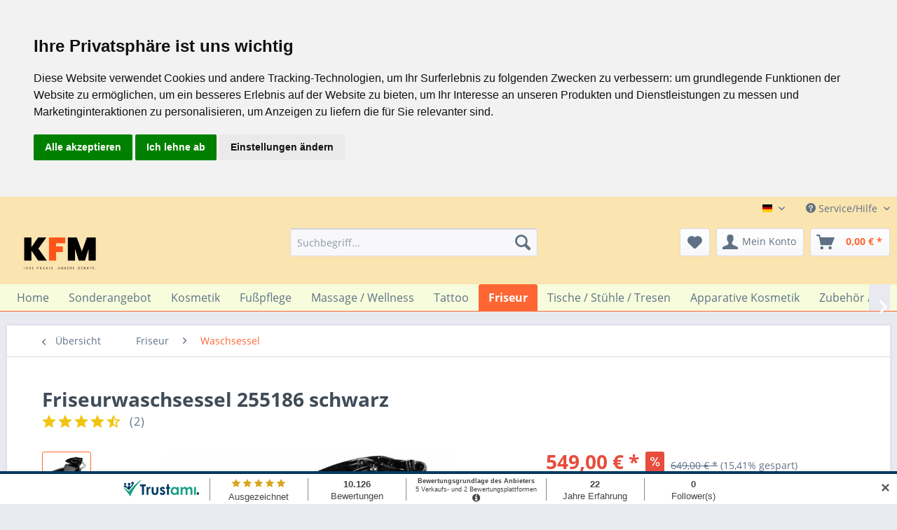

--- FILE ---
content_type: text/html; charset=UTF-8
request_url: https://www.kosmetikfriseurmassage.de/friseur/waschsessel/friseurwaschsessel-255186-schwarz
body_size: 19955
content:
<!DOCTYPE html> <html class="no-js" lang="de" itemscope="itemscope" itemtype="https://schema.org/WebPage"> <head> <meta charset="utf-8"> <meta name="author" content="Nikolaus Kloos" /> <meta name="robots" content="index,follow" /> <meta name="revisit-after" content="15 days" /> <meta name="keywords" content="friseurwaschsessel, waschsessel , rückwärtswaschbecken, waschsessel, waschbecken, friseurwaschbecken, rückwärtswaschanlage " /> <meta name="description" content="Friseurwaschsessel schwarz" /> <meta property="og:type" content="product" /> <meta property="og:site_name" content="KFM Shop" /> <meta property="og:url" content="https://www.kosmetikfriseurmassage.de/friseur/waschsessel/friseurwaschsessel-255186-schwarz" /> <meta property="og:title" content="Friseurwaschsessel 255186 schwarz" /> <meta property="og:description" content="Hochwertige Verarbeitung Bezugstärke: 1,3 mm 15 cm dickes Polsterung aus hochwertigem Kunstleder Farbe: schwarz Individuell anpassbares…" /> <meta property="og:image" content="https://www.kosmetikfriseurmassage.de/media/image/de/33/a4/temp255186_0lvWSnWJBOVs9w.jpg" /> <meta property="product:brand" content="Medeo" /> <meta property="product:price" content="549,00" /> <meta property="product:product_link" content="https://www.kosmetikfriseurmassage.de/friseur/waschsessel/friseurwaschsessel-255186-schwarz" /> <meta name="twitter:card" content="product" /> <meta name="twitter:site" content="KFM Shop" /> <meta name="twitter:title" content="Friseurwaschsessel 255186 schwarz" /> <meta name="twitter:description" content="Hochwertige Verarbeitung Bezugstärke: 1,3 mm 15 cm dickes Polsterung aus hochwertigem Kunstleder Farbe: schwarz Individuell anpassbares…" /> <meta name="twitter:image" content="https://www.kosmetikfriseurmassage.de/media/image/de/33/a4/temp255186_0lvWSnWJBOVs9w.jpg" /> <meta itemprop="copyrightHolder" content="KFM Shop" /> <meta itemprop="copyrightYear" content="1999" /> <meta itemprop="isFamilyFriendly" content="True" /> <meta itemprop="image" content="https://www.kosmetikfriseurmassage.de/media/image/85/85/11/Frame-5-7.png" /> <meta name="viewport" content="width=device-width, initial-scale=1.0"> <meta name="mobile-web-app-capable" content="yes"> <meta name="apple-mobile-web-app-title" content="KFM Shop"> <meta name="apple-mobile-web-app-capable" content="yes"> <meta name="apple-mobile-web-app-status-bar-style" content="default"> <link rel="alternate" hreflang="x-default" href="https://www.kosmetikfriseurmassage.de/friseur/waschsessel/friseurwaschsessel-255186-schwarz" /> <link rel="alternate" hreflang="en-GB" href="https://www.kosmetikfriseurmassage.de/en/hairdresser/waschsessel/friseurwaschsessel-255186-schwarz" /> <link rel="alternate" hreflang="fr-FR" href="https://www.kosmetikfriseurmassage.de/fr/coiffeur/waschsessel/friseurwaschsessel-255186-schwarz" /> <link rel="alternate" hreflang="es-ES" href="https://www.kosmetikfriseurmassage.de/sp/peluquero/waschsessel/friseurwaschsessel-255186-schwarz" /> <link rel="alternate" hreflang="it-IT" href="https://www.kosmetikfriseurmassage.de/it/parrucchiere/waschsessel/friseurwaschsessel-255186-schwarz" /> <link rel="alternate" hreflang="en-GB" href="https://www.kosmetikfriseurmassage.de/en/friseur/waschsessel/friseurwaschsessel-255186-schwarz" /> <link rel="alternate" hreflang="es-ES" href="https://www.kosmetikfriseurmassage.de/sp/friseur/waschsessel/friseurwaschsessel-255186-schwarz" /> <link rel="alternate" hreflang="fr-FR" href="https://www.kosmetikfriseurmassage.de/fr/friseur/waschsessel/friseurwaschsessel-255186-schwarz" /> <link rel="apple-touch-icon-precomposed" href="/"> <link rel="shortcut icon" href="/"> <meta name="msapplication-navbutton-color" content="#ff6633" /> <meta name="application-name" content="KFM Shop" /> <meta name="msapplication-starturl" content="https://www.kosmetikfriseurmassage.de/" /> <meta name="msapplication-window" content="width=1024;height=768" /> <meta name="msapplication-TileImage" content="/"> <meta name="msapplication-TileColor" content="#ff6633"> <meta name="theme-color" content="#ff6633" /> <link rel="canonical" href="https://www.kosmetikfriseurmassage.de/friseur/waschsessel/friseurwaschsessel-255186-schwarz" /> <title itemprop="name">Friseurwaschsessel Rückwärtswaschbecken schwarz | KFM Shop</title> <link href="/web/cache/1767707025_41d0d57af77c6e2763bce64cefadc5bb.css" media="all" rel="stylesheet" type="text/css" /> <meta property="og:title" content="Einrichtung für Kosmetik-, Friseur- & Tattoostudios"> <meta property="og:image" content="https://www.kosmetikfriseurmassage.de/media/image/e4/fb/9f/KFM-onlineshop-150x86.png"> <meta property="og:type" content="website"> <meta property="og:url" content="http://www.kosmetikfriseurmassage.de/"> <meta property="og:description" content="Ihr Partner für professionelle Studioeinrichtung für Kosmetikstudios, Friseursalons, Wellnessbereiche, Massagepraxen und Tattoostudios"> <meta property="dcterms:title" content="Einrichtung für Kosmetik-, Friseur- & Tattoostudios"> <meta property="dcterms:identifier" content="www.kosmetikfriseurmassage.de/"> <meta property="dcterms:description" content="Ihr Partner für professionelle Studioeinrichtung für Kosmetikstudios, Friseursalons, Wellnessbereiche, Massagepraxen und Tattoostudios"> <meta property="dcterms:subject" content="Friseursalon, Friseurbedarf, Massageliege, Behandlungsliege, Tattoostudio, Einrichtung, Wellness, "> <meta name="DC.title" content="Einrichtung für Kosmetik-, Friseur- & Tattoostudios"> <meta name="DC.identifier" content="www.kosmetikfriseurmassage.de/"> <meta name="DC.description" content="Ihr Partner für professionelle Studioeinrichtung für Kosmetikstudios, Friseursalons, Wellnessbereiche, Massagepraxen und Tattoostudios"> <meta name="DC.subject" content="Friseursalon, Friseurbedarf, Massageliege, Behandlungsliege, Tattoostudio, Einrichtung, Wellness, "> <meta name=-/bin/cust.css" content="true"> </head> <body class="is--ctl-detail is--act-index" > <div class="page-wrap"> <noscript class="noscript-main"> <div class="alert is--warning"> <div class="alert--icon"> <i class="icon--element icon--warning"></i> </div> <div class="alert--content"> Um KFM&#x20;Shop in vollem Umfang nutzen zu k&ouml;nnen, empfehlen wir Ihnen Javascript in Ihrem Browser zu aktiveren. </div> </div> </noscript> <header class="header-main"> <div class="top-bar"> <div class="container block-group"> <nav class="top-bar--navigation block" role="menubar">  <div class="top-bar--language navigation--entry"> <form method="post" class="language--form"> <div class="field--select"> <div class="language--flag de_DE">Deutsch</div> <div class="select-field"> <select name="__shop" class="language--select" data-auto-submit="true"> <option value="1" selected="selected"> Deutsch </option> <option value="2" > English </option> <option value="7" > English </option> <option value="4" > Spain </option> <option value="8" > Spain </option> <option value="3" > France </option> <option value="9" > France </option> <option value="5" > Italien </option> <option value="10" > Italien </option> </select> </div> <input type="hidden" name="__redirect" value="1"> </div> </form> </div>  <div class="navigation--entry entry--compare is--hidden" role="menuitem" aria-haspopup="true" data-drop-down-menu="true">   </div> <div class="navigation--entry entry--service has--drop-down" role="menuitem" aria-haspopup="true" data-drop-down-menu="true"> <i class="icon--service"></i> Service/Hilfe <ul class="service--list is--rounded" role="menu"> <li class="service--entry" role="menuitem"> <a class="service--link" href="javascript:openCookieConsentManager()" title="Cookie-Einstellungen" > Cookie-Einstellungen </a> </li> <li class="service--entry" role="menuitem"> <a class="service--link" href="https://www.kosmetikfriseurmassage.de/ueber-uns" title="Über uns" > Über uns </a> </li> <li class="service--entry" role="menuitem"> <a class="service--link" href="https://www.kosmetikfriseurmassage.de/service" title="Service" target="_self"> Service </a> </li> <li class="service--entry" role="menuitem"> <a class="service--link" href="https://www.kosmetikfriseurmassage.de/kontaktformular" title="Kontakt" target="_self"> Kontakt </a> </li> <li class="service--entry" role="menuitem"> <a class="service--link" href="https://www.kosmetikfriseurmassage.de/versand" title="Versand" > Versand </a> </li> <li class="service--entry" role="menuitem"> <a class="service--link" href="https://www.kosmetikfriseurmassage.de/zahlungsbedingungen" title="Zahlungsbedingungen" > Zahlungsbedingungen </a> </li> <li class="service--entry" role="menuitem"> <a class="service--link" href="https://www.kosmetikfriseurmassage.de/widerrufsrecht" title="Widerrufsrecht" > Widerrufsrecht </a> </li> <li class="service--entry" role="menuitem"> <a class="service--link" href="https://www.kosmetikfriseurmassage.de/datenschutz" title="Datenschutz" > Datenschutz </a> </li> <li class="service--entry" role="menuitem"> <a class="service--link" href="https://www.kosmetikfriseurmassage.de/agb" title="AGB" > AGB </a> </li> <li class="service--entry" role="menuitem"> <a class="service--link" href="https://www.kosmetikfriseurmassage.de/impressum" title="Impressum" > Impressum </a> </li> </ul> </div> </nav> </div> </div> <div class="container header--navigation"> <div class="logo-main block-group" role="banner"> <div class="logo--shop block"> <a class="logo--link" href="https://www.kosmetikfriseurmassage.de/" title="KFM Shop - zur Startseite wechseln"> <picture> <source srcset="https://www.kosmetikfriseurmassage.de/media/image/85/85/11/Frame-5-7.png" media="(min-width: 78.75em)"> <source srcset="https://www.kosmetikfriseurmassage.de/media/image/85/85/11/Frame-5-7.png" media="(min-width: 64em)"> <source srcset="https://www.kosmetikfriseurmassage.de/media/image/85/85/11/Frame-5-7.png" media="(min-width: 48em)"> <img srcset="https://www.kosmetikfriseurmassage.de/media/image/85/85/11/Frame-5-7.png" alt="KFM Shop - zur Startseite wechseln" /> </picture> </a> </div> </div> <nav class="shop--navigation block-group"> <ul class="navigation--list block-group" role="menubar"> <li class="navigation--entry entry--menu-left" role="menuitem"> <a class="entry--link entry--trigger btn is--icon-left" href="#offcanvas--left" data-offcanvas="true" data-offCanvasSelector=".sidebar-main" aria-label="Menü"> <i class="icon--menu"></i> Menü </a> </li> <li class="navigation--entry entry--search" role="menuitem" data-search="true" aria-haspopup="true" data-minLength="2"> <a class="btn entry--link entry--trigger" href="#show-hide--search" title="Suche anzeigen / schließen" aria-label="Suche anzeigen / schließen"> <i class="icon--search"></i> <span class="search--display">Suchen</span> </a> <form action="/search" method="get" class="main-search--form"> <input type="search" name="sSearch" aria-label="Suchbegriff..." class="main-search--field" autocomplete="off" autocapitalize="off" placeholder="Suchbegriff..." maxlength="30" /> <button type="submit" class="main-search--button" aria-label="Suchen"> <i class="icon--search"></i> <span class="main-search--text">Suchen</span> </button> <div class="form--ajax-loader">&nbsp;</div> </form> <div class="main-search--results"></div> </li>  <li class="navigation--entry entry--notepad" role="menuitem"> <a href="https://www.kosmetikfriseurmassage.de/note" title="Merkzettel" aria-label="Merkzettel" class="btn"> <i class="icon--heart"></i> </a> </li> <li class="navigation--entry entry--account with-slt" role="menuitem" data-offcanvas="true" data-offCanvasSelector=".account--dropdown-navigation"> <a href="https://www.kosmetikfriseurmassage.de/account" title="Mein Konto" aria-label="Mein Konto" class="btn is--icon-left entry--link account--link"> <i class="icon--account"></i> <span class="account--display"> Mein Konto </span> </a> <div class="account--dropdown-navigation"> <div class="navigation--smartphone"> <div class="entry--close-off-canvas"> <a href="#close-account-menu" class="account--close-off-canvas" title="Menü schließen" aria-label="Menü schließen"> Menü schließen <i class="icon--arrow-right"></i> </a> </div> </div> <div class="account--menu is--rounded is--personalized"> <span class="navigation--headline"> Mein Konto </span> <div class="account--menu-container"> <ul class="sidebar--navigation navigation--list is--level0 show--active-items"> <li class="navigation--entry"> <span class="navigation--signin"> <a href="https://www.kosmetikfriseurmassage.de/account#hide-registration" class="blocked--link btn is--primary navigation--signin-btn" data-collapseTarget="#registration" data-action="close"> Anmelden </a> <span class="navigation--register"> oder <a href="https://www.kosmetikfriseurmassage.de/account#show-registration" class="blocked--link" data-collapseTarget="#registration" data-action="open"> registrieren </a> </span> </span> </li> <li><div class="amazon-pay-button-wrapper login-dropdown-wrapper"> <div class="amazon-login-button"></div> </div></li> <li class="navigation--entry"> <a href="https://www.kosmetikfriseurmassage.de/account" title="Übersicht" class="navigation--link"> Übersicht </a> </li> <li class="navigation--entry"> <a href="https://www.kosmetikfriseurmassage.de/account/profile" title="Persönliche Daten" class="navigation--link" rel="nofollow"> Persönliche Daten </a> </li> <li class="navigation--entry"> <a href="https://www.kosmetikfriseurmassage.de/address/index/sidebar/" title="Adressen" class="navigation--link" rel="nofollow"> Adressen </a> </li> <li class="navigation--entry"> <a href="https://www.kosmetikfriseurmassage.de/account/payment" title="Zahlungsarten" class="navigation--link" rel="nofollow"> Zahlungsarten </a> </li> <li class="navigation--entry"> <a href="https://www.kosmetikfriseurmassage.de/account/orders" title="Bestellungen" class="navigation--link" rel="nofollow"> Bestellungen </a> </li> <li class="navigation--entry"> <a href="https://www.kosmetikfriseurmassage.de/note" title="Merkzettel" class="navigation--link" rel="nofollow"> Merkzettel </a> </li> </ul> </div> </div> </div> </li> <li class="navigation--entry entry--cart" role="menuitem"> <a class="btn is--icon-left cart--link" href="https://www.kosmetikfriseurmassage.de/checkout/cart" title="Warenkorb" aria-label="Warenkorb"> <span class="cart--display"> Warenkorb </span> <span class="badge is--primary is--minimal cart--quantity is--hidden">0</span> <i class="icon--basket"></i> <span class="cart--amount"> 0,00&nbsp;&euro; * </span> </a> <div class="ajax-loader">&nbsp;</div> </li>  </ul> </nav> <div class="container--ajax-cart" data-collapse-cart="true"></div> </div> </header> <nav class="navigation-main"> <div class="container" data-menu-scroller="true" data-listSelector=".navigation--list.container" data-viewPortSelector=".navigation--list-wrapper"> <div class="navigation--list-wrapper"> <ul class="navigation--list container" role="menubar" itemscope="itemscope" itemtype="https://schema.org/SiteNavigationElement"> <li class="navigation--entry is--home" role="menuitem"><a class="navigation--link is--first" href="https://www.kosmetikfriseurmassage.de/" title="Home" aria-label="Home" itemprop="url"><span itemprop="name">Home</span></a></li><li class="navigation--entry" role="menuitem"><a class="navigation--link" href="https://www.kosmetikfriseurmassage.de/sonderangebot/" title="Sonderangebot" aria-label="Sonderangebot" itemprop="url"><span itemprop="name">Sonderangebot</span></a></li><li class="navigation--entry" role="menuitem"><a class="navigation--link" href="https://www.kosmetikfriseurmassage.de/kosmetik/" title="Kosmetik" aria-label="Kosmetik" itemprop="url"><span itemprop="name">Kosmetik</span></a></li><li class="navigation--entry" role="menuitem"><a class="navigation--link" href="https://www.kosmetikfriseurmassage.de/fusspflege/" title="Fußpflege" aria-label="Fußpflege" itemprop="url"><span itemprop="name">Fußpflege</span></a></li><li class="navigation--entry" role="menuitem"><a class="navigation--link" href="https://www.kosmetikfriseurmassage.de/massage-wellness/" title="Massage / Wellness" aria-label="Massage / Wellness" itemprop="url"><span itemprop="name">Massage / Wellness</span></a></li><li class="navigation--entry" role="menuitem"><a class="navigation--link" href="https://www.kosmetikfriseurmassage.de/tattoo/" title="Tattoo" aria-label="Tattoo" itemprop="url"><span itemprop="name">Tattoo</span></a></li><li class="navigation--entry is--active" role="menuitem"><a class="navigation--link is--active" href="https://www.kosmetikfriseurmassage.de/friseur/" title="Friseur" aria-label="Friseur" itemprop="url"><span itemprop="name">Friseur</span></a></li><li class="navigation--entry" role="menuitem"><a class="navigation--link" href="https://www.kosmetikfriseurmassage.de/tische-stuehle-tresen/" title="Tische / Stühle / Tresen" aria-label="Tische / Stühle / Tresen" itemprop="url"><span itemprop="name">Tische / Stühle / Tresen</span></a></li><li class="navigation--entry" role="menuitem"><a class="navigation--link" href="https://www.kosmetikfriseurmassage.de/apparative-kosmetik/" title="Apparative Kosmetik" aria-label="Apparative Kosmetik" itemprop="url"><span itemprop="name">Apparative Kosmetik</span></a></li><li class="navigation--entry" role="menuitem"><a class="navigation--link" href="https://www.kosmetikfriseurmassage.de/zubehoer-ersatzteile/" title="Zubehör / Ersatzteile" aria-label="Zubehör / Ersatzteile" itemprop="url"><span itemprop="name">Zubehör / Ersatzteile</span></a></li> </ul> </div> </div> </nav> <section class="content-main container block-group"> <nav class="content--breadcrumb block"> <a class="breadcrumb--button breadcrumb--link" href="https://www.kosmetikfriseurmassage.de/friseur/waschsessel/" title="Übersicht"> <i class="icon--arrow-left"></i> <span class="breadcrumb--title">Übersicht</span> </a> <ul class="breadcrumb--list" role="menu" itemscope itemtype="https://schema.org/BreadcrumbList"> <li role="menuitem" class="breadcrumb--entry" itemprop="itemListElement" itemscope itemtype="https://schema.org/ListItem"> <a class="breadcrumb--link" href="https://www.kosmetikfriseurmassage.de/friseur/" title="Friseur" itemprop="item"> <link itemprop="url" href="https://www.kosmetikfriseurmassage.de/friseur/" /> <span class="breadcrumb--title" itemprop="name">Friseur</span> </a> <meta itemprop="position" content="0" /> </li> <li role="none" class="breadcrumb--separator"> <i class="icon--arrow-right"></i> </li> <li role="menuitem" class="breadcrumb--entry is--active" itemprop="itemListElement" itemscope itemtype="https://schema.org/ListItem"> <a class="breadcrumb--link" href="https://www.kosmetikfriseurmassage.de/friseur/waschsessel/" title="Waschsessel" itemprop="item"> <link itemprop="url" href="https://www.kosmetikfriseurmassage.de/friseur/waschsessel/" /> <span class="breadcrumb--title" itemprop="name">Waschsessel</span> </a> <meta itemprop="position" content="1" /> </li> </ul> </nav> <nav class="product--navigation"> <a href="#" class="navigation--link link--prev"> <div class="link--prev-button"> <span class="link--prev-inner">Zurück</span> </div> <div class="image--wrapper"> <div class="image--container"></div> </div> </a> <a href="#" class="navigation--link link--next"> <div class="link--next-button"> <span class="link--next-inner">Vor</span> </div> <div class="image--wrapper"> <div class="image--container"></div> </div> </a> </nav> <div class="content-main--inner"> <aside class="sidebar-main off-canvas"> <div class="navigation--smartphone"> <ul class="navigation--list "> <li class="navigation--entry entry--close-off-canvas"> <a href="#close-categories-menu" title="Menü schließen" class="navigation--link"> Menü schließen <i class="icon--arrow-right"></i> </a> </li> </ul> <div class="mobile--switches">  <div class="top-bar--language navigation--entry"> <form method="post" class="language--form"> <div class="field--select"> <div class="language--flag de_DE">Deutsch</div> <div class="select-field"> <select name="__shop" class="language--select" data-auto-submit="true"> <option value="1" selected="selected"> Deutsch </option> <option value="2" > English </option> <option value="7" > English </option> <option value="4" > Spain </option> <option value="8" > Spain </option> <option value="3" > France </option> <option value="9" > France </option> <option value="5" > Italien </option> <option value="10" > Italien </option> </select> </div> <input type="hidden" name="__redirect" value="1"> </div> </form> </div>  </div> </div> <div class="sidebar--categories-wrapper" data-subcategory-nav="true" data-mainCategoryId="3" data-categoryId="15" data-fetchUrl="/widgets/listing/getCategory/categoryId/15"> <div class="categories--headline navigation--headline"> Kategorien </div> <div class="sidebar--categories-navigation"> <ul class="sidebar--navigation categories--navigation navigation--list is--drop-down is--level0 is--rounded" role="menu"> <li class="navigation--entry" role="menuitem"> <a class="navigation--link" href="https://www.kosmetikfriseurmassage.de/google-ads/" data-categoryId="49" data-fetchUrl="/widgets/listing/getCategory/categoryId/49" title="Google Ads" > Google Ads </a> </li> <li class="navigation--entry" role="menuitem"> <a class="navigation--link" href="https://www.kosmetikfriseurmassage.de/sonderangebot/" data-categoryId="47" data-fetchUrl="/widgets/listing/getCategory/categoryId/47" title="Sonderangebot" > Sonderangebot </a> </li> <li class="navigation--entry has--sub-children" role="menuitem"> <a class="navigation--link link--go-forward" href="https://www.kosmetikfriseurmassage.de/kosmetik/" data-categoryId="6" data-fetchUrl="/widgets/listing/getCategory/categoryId/6" title="Kosmetik" > Kosmetik <span class="is--icon-right"> <i class="icon--arrow-right"></i> </span> </a> </li> <li class="navigation--entry has--sub-children" role="menuitem"> <a class="navigation--link link--go-forward" href="https://www.kosmetikfriseurmassage.de/fusspflege/" data-categoryId="7" data-fetchUrl="/widgets/listing/getCategory/categoryId/7" title="Fußpflege" > Fußpflege <span class="is--icon-right"> <i class="icon--arrow-right"></i> </span> </a> </li> <li class="navigation--entry has--sub-children" role="menuitem"> <a class="navigation--link link--go-forward" href="https://www.kosmetikfriseurmassage.de/massage-wellness/" data-categoryId="8" data-fetchUrl="/widgets/listing/getCategory/categoryId/8" title="Massage / Wellness" > Massage / Wellness <span class="is--icon-right"> <i class="icon--arrow-right"></i> </span> </a> </li> <li class="navigation--entry has--sub-children" role="menuitem"> <a class="navigation--link link--go-forward" href="https://www.kosmetikfriseurmassage.de/tattoo/" data-categoryId="12" data-fetchUrl="/widgets/listing/getCategory/categoryId/12" title="Tattoo" > Tattoo <span class="is--icon-right"> <i class="icon--arrow-right"></i> </span> </a> </li> <li class="navigation--entry is--active has--sub-categories has--sub-children" role="menuitem"> <a class="navigation--link is--active has--sub-categories link--go-forward" href="https://www.kosmetikfriseurmassage.de/friseur/" data-categoryId="5" data-fetchUrl="/widgets/listing/getCategory/categoryId/5" title="Friseur" > Friseur <span class="is--icon-right"> <i class="icon--arrow-right"></i> </span> </a> <ul class="sidebar--navigation categories--navigation navigation--list is--level1 is--rounded" role="menu"> <li class="navigation--entry" role="menuitem"> <a class="navigation--link" href="https://www.kosmetikfriseurmassage.de/friseur/friseurstuehle/" data-categoryId="14" data-fetchUrl="/widgets/listing/getCategory/categoryId/14" title="Friseurstühle" > Friseurstühle </a> </li> <li class="navigation--entry" role="menuitem"> <a class="navigation--link" href="https://www.kosmetikfriseurmassage.de/friseur/herren-friseurstuehle/" data-categoryId="16" data-fetchUrl="/widgets/listing/getCategory/categoryId/16" title="Herren Friseurstühle" > Herren Friseurstühle </a> </li> <li class="navigation--entry is--active" role="menuitem"> <a class="navigation--link is--active" href="https://www.kosmetikfriseurmassage.de/friseur/waschsessel/" data-categoryId="15" data-fetchUrl="/widgets/listing/getCategory/categoryId/15" title="Waschsessel" > Waschsessel </a> </li> </ul> </li> <li class="navigation--entry has--sub-children" role="menuitem"> <a class="navigation--link link--go-forward" href="https://www.kosmetikfriseurmassage.de/tische-stuehle-tresen/" data-categoryId="10" data-fetchUrl="/widgets/listing/getCategory/categoryId/10" title="Tische / Stühle / Tresen" > Tische / Stühle / Tresen <span class="is--icon-right"> <i class="icon--arrow-right"></i> </span> </a> </li> <li class="navigation--entry has--sub-children" role="menuitem"> <a class="navigation--link link--go-forward" href="https://www.kosmetikfriseurmassage.de/apparative-kosmetik/" data-categoryId="11" data-fetchUrl="/widgets/listing/getCategory/categoryId/11" title="Apparative Kosmetik" > Apparative Kosmetik <span class="is--icon-right"> <i class="icon--arrow-right"></i> </span> </a> </li> <li class="navigation--entry has--sub-children" role="menuitem"> <a class="navigation--link link--go-forward" href="https://www.kosmetikfriseurmassage.de/zubehoer-ersatzteile/" data-categoryId="9" data-fetchUrl="/widgets/listing/getCategory/categoryId/9" title="Zubehör / Ersatzteile" > Zubehör / Ersatzteile <span class="is--icon-right"> <i class="icon--arrow-right"></i> </span> </a> </li> </ul> </div> <div id="trustamiBox2" class="widget_container_box" style="display: table; margin: 0 auto; padding-bottom: 10px; padding-top: 10px;"> </div> <script>
for(var j=1;j<=4;j++){
var duplicateBadges = document.querySelectorAll("[id='trustamiBadge"+j+"']");
var duplicateMinis = document.querySelectorAll("[id='trustamiMini"+j+"']");
var duplicateBoxes = document.querySelectorAll("[id='trustamiBox"+j+"']");
if(duplicateBadges.length>1){
for(var i = 1; i < duplicateBadges.length; i++){
duplicateBadges[i].parentNode.removeChild(duplicateBadges[i]);
}
}
if(duplicateMinis.length>1){
for(var i = 1; i < duplicateMinis.length; i++){
duplicateMinis[i].parentNode.removeChild(duplicateMinis[i]);
}
}
if(duplicateBoxes.length>1){
for(var i = 1; i < duplicateBoxes.length; i++){
duplicateBoxes[i].parentNode.removeChild(duplicateBoxes[i]);
}
}
}
//Helper functions
function idExists(id){
return document.getElementById(id);
}
function insertDiv(id,cl){
var trdiv = document.createElement("div");
trdiv.setAttribute("id", id);
trdiv.setAttribute("class", cl);
document.body.appendChild(trdiv);
}
if (!idExists("trustamiwidget")){
trustami_script();
function trustami_script(){
var script = document.createElement("script");
script.setAttribute("type", "text/javascript");
script.setAttribute("id", "trustamiwidget");
script.setAttribute("src", "https://cdn.trustami.com/widgetapi/widget2/trustami-widget.js?cache=off");
script.setAttribute("data-user", "31ae1621831be5333185d875512bf5e52c480452");
script.setAttribute("data-profile", "5d6e62b22b5d853f5e8b45c1");
script.setAttribute("data-platform", "0");
script.setAttribute("data-plugin", "sw");
if(document.body){
document.body.appendChild(script);
}
else if(document.head){
document.head.appendChild(script);
}
}
}
</script> <div class="shop-sites--container is--rounded"> <div class="shop-sites--headline navigation--headline"> Informationen </div> <ul class="shop-sites--navigation sidebar--navigation navigation--list is--drop-down is--level0" role="menu"> <li class="navigation--entry" role="menuitem"> <a class="navigation--link" href="javascript:openCookieConsentManager()" title="Cookie-Einstellungen" data-categoryId="42" data-fetchUrl="/widgets/listing/getCustomPage/pageId/42" > Cookie-Einstellungen </a> </li> <li class="navigation--entry" role="menuitem"> <a class="navigation--link" href="https://www.kosmetikfriseurmassage.de/ueber-uns" title="Über uns" data-categoryId="9" data-fetchUrl="/widgets/listing/getCustomPage/pageId/9" > Über uns </a> </li> <li class="navigation--entry" role="menuitem"> <a class="navigation--link" href="https://www.kosmetikfriseurmassage.de/service" title="Service" data-categoryId="37" data-fetchUrl="/widgets/listing/getCustomPage/pageId/37" target="_self"> Service </a> </li> <li class="navigation--entry" role="menuitem"> <a class="navigation--link" href="https://www.kosmetikfriseurmassage.de/kontaktformular" title="Kontakt" data-categoryId="1" data-fetchUrl="/widgets/listing/getCustomPage/pageId/1" target="_self"> Kontakt </a> </li> <li class="navigation--entry" role="menuitem"> <a class="navigation--link" href="https://www.kosmetikfriseurmassage.de/versand" title="Versand" data-categoryId="6" data-fetchUrl="/widgets/listing/getCustomPage/pageId/6" > Versand </a> </li> <li class="navigation--entry" role="menuitem"> <a class="navigation--link" href="https://www.kosmetikfriseurmassage.de/zahlungsbedingungen" title="Zahlungsbedingungen" data-categoryId="41" data-fetchUrl="/widgets/listing/getCustomPage/pageId/41" > Zahlungsbedingungen </a> </li> <li class="navigation--entry" role="menuitem"> <a class="navigation--link" href="https://www.kosmetikfriseurmassage.de/widerrufsrecht" title="Widerrufsrecht" data-categoryId="8" data-fetchUrl="/widgets/listing/getCustomPage/pageId/8" > Widerrufsrecht </a> </li> <li class="navigation--entry" role="menuitem"> <a class="navigation--link" href="https://www.kosmetikfriseurmassage.de/datenschutz" title="Datenschutz" data-categoryId="7" data-fetchUrl="/widgets/listing/getCustomPage/pageId/7" > Datenschutz </a> </li> <li class="navigation--entry" role="menuitem"> <a class="navigation--link" href="https://www.kosmetikfriseurmassage.de/agb" title="AGB" data-categoryId="4" data-fetchUrl="/widgets/listing/getCustomPage/pageId/4" > AGB </a> </li> <li class="navigation--entry" role="menuitem"> <a class="navigation--link" href="https://www.kosmetikfriseurmassage.de/impressum" title="Impressum" data-categoryId="3" data-fetchUrl="/widgets/listing/getCustomPage/pageId/3" > Impressum </a> </li> </ul> </div> <div class="panel is--rounded paypal--sidebar"> <div class="panel--body is--wide paypal--sidebar-inner"> <a href="https://www.paypal.com/de/webapps/mpp/personal" target="_blank" title="PayPal - Schnell und sicher bezahlen" rel="nofollow noopener"> <img class="logo--image" src="/custom/plugins/SwagPaymentPayPalUnified/Resources/views/frontend/_public/src/img/sidebar-paypal-generic.png" alt="PayPal - Schnell und sicher bezahlen"/> </a> </div> </div> <div class="panel is--rounded paypal--sidebar"> <div class="panel--body is--wide paypal--sidebar-inner"> <div data-paypalUnifiedInstallmentsBanner="true" data-ratio="1x1" data-currency="EUR" data-buyerCountry="DE" > </div> </div> </div> </div> </aside> <div class="content--wrapper"> <div class="content product--details" itemscope itemtype="https://schema.org/Product" data-product-navigation="/widgets/listing/productNavigation" data-category-id="15" data-main-ordernumber="255186" data-ajax-wishlist="true" data-compare-ajax="true" data-ajax-variants-container="true"> <header class="product--header"> <div class="product--info"> <h1 class="product--title" itemprop="name"> Friseurwaschsessel 255186 schwarz </h1> <meta itemprop="image" content="https://www.kosmetikfriseurmassage.de/media/image/66/41/a7/temp255186_1B0Dhrgzq1cAg4.jpg"/> <meta itemprop="image" content="https://www.kosmetikfriseurmassage.de/media/image/08/52/04/temp255186_3S388RCSUh6jBd.jpg"/> <meta itemprop="image" content="https://www.kosmetikfriseurmassage.de/media/image/39/1c/a8/temp255186_43BuooPjBj6QAs.jpg"/> <meta itemprop="image" content="https://www.kosmetikfriseurmassage.de/media/image/20/8c/09/temp255186_2Glz3gFTOBf2KY.jpg"/> <meta itemprop="image" content="https://www.kosmetikfriseurmassage.de/media/image/8a/ab/9c/temp255186_3-1.jpg"/> <meta itemprop="gtin13" content="4260443335503"/> <div class="product--rating-container"> <a href="#product--publish-comment" class="product--rating-link" rel="nofollow" title="Bewertung abgeben"> <span class="product--rating" itemprop="aggregateRating" itemscope itemtype="https://schema.org/AggregateRating"> <meta itemprop="ratingValue" content="9"> <meta itemprop="worstRating" content="0.5"> <meta itemprop="bestRating" content="10"> <meta itemprop="ratingCount" content="2"> <i class="icon--star"></i> <i class="icon--star"></i> <i class="icon--star"></i> <i class="icon--star"></i> <i class="icon--star-half"></i> <span class="rating--count-wrapper"> (<span class="rating--count">2</span>) </span> </span> </a> </div> </div> </header> <div class="product--detail-upper block-group"> <div class="product--image-container image-slider product--image-zoom" data-image-slider="true" data-image-gallery="true" data-maxZoom="0" data-thumbnails=".image--thumbnails" > <div class="image--thumbnails image-slider--thumbnails"> <div class="image-slider--thumbnails-slide"> <a href="https://www.kosmetikfriseurmassage.de/media/image/de/33/a4/temp255186_0lvWSnWJBOVs9w.jpg" title="Vorschau: Friseurwaschsessel 255186 schwarz" class="thumbnail--link is--active"> <img srcset="https://www.kosmetikfriseurmassage.de/media/image/ae/71/fb/temp255186_0lvWSnWJBOVs9w_200x200.jpg, https://www.kosmetikfriseurmassage.de/media/image/8a/83/36/temp255186_0lvWSnWJBOVs9w_200x200@2x.jpg 2x" alt="Vorschau: Friseurwaschsessel 255186 schwarz" title="Vorschau: Friseurwaschsessel 255186 schwarz" class="thumbnail--image" /> </a> <a href="https://www.kosmetikfriseurmassage.de/media/image/66/41/a7/temp255186_1B0Dhrgzq1cAg4.jpg" title="Vorschau: Friseurwaschsessel 255186 schwarz" class="thumbnail--link"> <img srcset="https://www.kosmetikfriseurmassage.de/media/image/bf/62/3d/temp255186_1B0Dhrgzq1cAg4_200x200.jpg, https://www.kosmetikfriseurmassage.de/media/image/12/35/82/temp255186_1B0Dhrgzq1cAg4_200x200@2x.jpg 2x" alt="Vorschau: Friseurwaschsessel 255186 schwarz" title="Vorschau: Friseurwaschsessel 255186 schwarz" class="thumbnail--image" /> </a> <a href="https://www.kosmetikfriseurmassage.de/media/image/08/52/04/temp255186_3S388RCSUh6jBd.jpg" title="Vorschau: Friseurwaschsessel 255186 schwarz" class="thumbnail--link"> <img srcset="https://www.kosmetikfriseurmassage.de/media/image/8a/e6/79/temp255186_3S388RCSUh6jBd_200x200.jpg, https://www.kosmetikfriseurmassage.de/media/image/20/57/47/temp255186_3S388RCSUh6jBd_200x200@2x.jpg 2x" alt="Vorschau: Friseurwaschsessel 255186 schwarz" title="Vorschau: Friseurwaschsessel 255186 schwarz" class="thumbnail--image" /> </a> <a href="https://www.kosmetikfriseurmassage.de/media/image/39/1c/a8/temp255186_43BuooPjBj6QAs.jpg" title="Vorschau: Friseurwaschsessel 255186 schwarz" class="thumbnail--link"> <img srcset="https://www.kosmetikfriseurmassage.de/media/image/26/34/57/temp255186_43BuooPjBj6QAs_200x200.jpg, https://www.kosmetikfriseurmassage.de/media/image/d8/a1/81/temp255186_43BuooPjBj6QAs_200x200@2x.jpg 2x" alt="Vorschau: Friseurwaschsessel 255186 schwarz" title="Vorschau: Friseurwaschsessel 255186 schwarz" class="thumbnail--image" /> </a> <a href="https://www.kosmetikfriseurmassage.de/media/image/20/8c/09/temp255186_2Glz3gFTOBf2KY.jpg" title="Vorschau: Friseurwaschsessel 255186 schwarz" class="thumbnail--link"> <img srcset="https://www.kosmetikfriseurmassage.de/media/image/d1/1e/dc/temp255186_2Glz3gFTOBf2KY_200x200.jpg, https://www.kosmetikfriseurmassage.de/media/image/e0/35/28/temp255186_2Glz3gFTOBf2KY_200x200@2x.jpg 2x" alt="Vorschau: Friseurwaschsessel 255186 schwarz" title="Vorschau: Friseurwaschsessel 255186 schwarz" class="thumbnail--image" /> </a> <a href="https://www.kosmetikfriseurmassage.de/media/image/8a/ab/9c/temp255186_3-1.jpg" title="Vorschau: Friseurwaschsessel 255186 schwarz" class="thumbnail--link"> <img srcset="https://www.kosmetikfriseurmassage.de/media/image/9a/ee/59/temp255186_3-1_200x200.jpg, https://www.kosmetikfriseurmassage.de/media/image/2a/a5/38/temp255186_3-1_200x200@2x.jpg 2x" alt="Vorschau: Friseurwaschsessel 255186 schwarz" title="Vorschau: Friseurwaschsessel 255186 schwarz" class="thumbnail--image" /> </a> </div> </div> <div class="image-slider--container"> <div class="image-slider--slide"> <div class="image--box image-slider--item"> <span class="image--element" data-img-large="https://www.kosmetikfriseurmassage.de/media/image/4e/17/ab/temp255186_0lvWSnWJBOVs9w_1280x1280.jpg" data-img-small="https://www.kosmetikfriseurmassage.de/media/image/ae/71/fb/temp255186_0lvWSnWJBOVs9w_200x200.jpg" data-img-original="https://www.kosmetikfriseurmassage.de/media/image/de/33/a4/temp255186_0lvWSnWJBOVs9w.jpg" data-alt="Friseurwaschsessel 255186 schwarz"> <span class="image--media"> <img srcset="https://www.kosmetikfriseurmassage.de/media/image/6e/b4/88/temp255186_0lvWSnWJBOVs9w_600x600.jpg, https://www.kosmetikfriseurmassage.de/media/image/cd/11/70/temp255186_0lvWSnWJBOVs9w_600x600@2x.jpg 2x" src="https://www.kosmetikfriseurmassage.de/media/image/6e/b4/88/temp255186_0lvWSnWJBOVs9w_600x600.jpg" alt="Friseurwaschsessel 255186 schwarz" itemprop="image" /> </span> </span> </div> <div class="image--box image-slider--item"> <span class="image--element" data-img-large="https://www.kosmetikfriseurmassage.de/media/image/20/84/g0/temp255186_1B0Dhrgzq1cAg4_1280x1280.jpg" data-img-small="https://www.kosmetikfriseurmassage.de/media/image/bf/62/3d/temp255186_1B0Dhrgzq1cAg4_200x200.jpg" data-img-original="https://www.kosmetikfriseurmassage.de/media/image/66/41/a7/temp255186_1B0Dhrgzq1cAg4.jpg" data-alt="Friseurwaschsessel 255186 schwarz"> <span class="image--media"> <img srcset="https://www.kosmetikfriseurmassage.de/media/image/97/66/a3/temp255186_1B0Dhrgzq1cAg4_600x600.jpg, https://www.kosmetikfriseurmassage.de/media/image/6b/4f/66/temp255186_1B0Dhrgzq1cAg4_600x600@2x.jpg 2x" alt="Friseurwaschsessel 255186 schwarz" itemprop="image" /> </span> </span> </div> <div class="image--box image-slider--item"> <span class="image--element" data-img-large="https://www.kosmetikfriseurmassage.de/media/image/34/35/c9/temp255186_3S388RCSUh6jBd_1280x1280.jpg" data-img-small="https://www.kosmetikfriseurmassage.de/media/image/8a/e6/79/temp255186_3S388RCSUh6jBd_200x200.jpg" data-img-original="https://www.kosmetikfriseurmassage.de/media/image/08/52/04/temp255186_3S388RCSUh6jBd.jpg" data-alt="Friseurwaschsessel 255186 schwarz"> <span class="image--media"> <img srcset="https://www.kosmetikfriseurmassage.de/media/image/f2/5d/c0/temp255186_3S388RCSUh6jBd_600x600.jpg, https://www.kosmetikfriseurmassage.de/media/image/6a/6c/3d/temp255186_3S388RCSUh6jBd_600x600@2x.jpg 2x" alt="Friseurwaschsessel 255186 schwarz" itemprop="image" /> </span> </span> </div> <div class="image--box image-slider--item"> <span class="image--element" data-img-large="https://www.kosmetikfriseurmassage.de/media/image/b5/72/b6/temp255186_43BuooPjBj6QAs_1280x1280.jpg" data-img-small="https://www.kosmetikfriseurmassage.de/media/image/26/34/57/temp255186_43BuooPjBj6QAs_200x200.jpg" data-img-original="https://www.kosmetikfriseurmassage.de/media/image/39/1c/a8/temp255186_43BuooPjBj6QAs.jpg" data-alt="Friseurwaschsessel 255186 schwarz"> <span class="image--media"> <img srcset="https://www.kosmetikfriseurmassage.de/media/image/6f/33/5b/temp255186_43BuooPjBj6QAs_600x600.jpg, https://www.kosmetikfriseurmassage.de/media/image/e2/40/a1/temp255186_43BuooPjBj6QAs_600x600@2x.jpg 2x" alt="Friseurwaschsessel 255186 schwarz" itemprop="image" /> </span> </span> </div> <div class="image--box image-slider--item"> <span class="image--element" data-img-large="https://www.kosmetikfriseurmassage.de/media/image/d8/26/81/temp255186_2Glz3gFTOBf2KY_1280x1280.jpg" data-img-small="https://www.kosmetikfriseurmassage.de/media/image/d1/1e/dc/temp255186_2Glz3gFTOBf2KY_200x200.jpg" data-img-original="https://www.kosmetikfriseurmassage.de/media/image/20/8c/09/temp255186_2Glz3gFTOBf2KY.jpg" data-alt="Friseurwaschsessel 255186 schwarz"> <span class="image--media"> <img srcset="https://www.kosmetikfriseurmassage.de/media/image/e4/dc/74/temp255186_2Glz3gFTOBf2KY_600x600.jpg, https://www.kosmetikfriseurmassage.de/media/image/6b/87/85/temp255186_2Glz3gFTOBf2KY_600x600@2x.jpg 2x" alt="Friseurwaschsessel 255186 schwarz" itemprop="image" /> </span> </span> </div> <div class="image--box image-slider--item"> <span class="image--element" data-img-large="https://www.kosmetikfriseurmassage.de/media/image/03/21/95/temp255186_3-1_1280x1280.jpg" data-img-small="https://www.kosmetikfriseurmassage.de/media/image/9a/ee/59/temp255186_3-1_200x200.jpg" data-img-original="https://www.kosmetikfriseurmassage.de/media/image/8a/ab/9c/temp255186_3-1.jpg" data-alt="Friseurwaschsessel 255186 schwarz"> <span class="image--media"> <img srcset="https://www.kosmetikfriseurmassage.de/media/image/82/62/d1/temp255186_3-1_600x600.jpg, https://www.kosmetikfriseurmassage.de/media/image/27/c2/a1/temp255186_3-1_600x600@2x.jpg 2x" alt="Friseurwaschsessel 255186 schwarz" itemprop="image" /> </span> </span> </div> </div> </div> <div class="image--dots image-slider--dots panel--dot-nav"> <a href="#" class="dot--link">&nbsp;</a> <a href="#" class="dot--link">&nbsp;</a> <a href="#" class="dot--link">&nbsp;</a> <a href="#" class="dot--link">&nbsp;</a> <a href="#" class="dot--link">&nbsp;</a> <a href="#" class="dot--link">&nbsp;</a> </div> </div> <div class="product--buybox block"> <meta itemprop="brand" content="Medeo"/> <meta itemprop="weight" content="65 kg"/> <meta itemprop="releaseDate" content="2020-02-10"/> <div itemprop="offers" itemscope itemtype="https://schema.org/Offer" class="buybox--inner"> <meta itemprop="priceCurrency" content="EUR"/> <span itemprop="priceSpecification" itemscope itemtype="https://schema.org/PriceSpecification"> <meta itemprop="valueAddedTaxIncluded" content="true"/> </span> <meta itemprop="url" content="https://www.kosmetikfriseurmassage.de/friseur/waschsessel/friseurwaschsessel-255186-schwarz"/> <div class="product--price price--default price--discount"> <span class="price--content content--default"> <meta itemprop="price" content="549.00"> 549,00&nbsp;&euro; * </span> <span class="price--discount-icon"> <i class="icon--percent2"></i> </span> <span class="content--discount"> <span class="price--line-through">649,00&nbsp;&euro; *</span> <span class="price--discount-percentage">(15,41% gespart)</span> </span> </div> <div class='product--price price--unit'> <span class="price--label label--purchase-unit"> Inhalt: </span> 1 Stück </div> <p class="product--tax" data-content="" data-modalbox="true" data-targetSelector="a" data-mode="ajax"> inkl. MwSt. <a title="Versandkosten" href="https://www.kosmetikfriseurmassage.de/versand" style="text-decoration:underline">zzgl. Versandkosten</a> </p> <div class="product--delivery"> <link itemprop="availability" href="https://schema.org/InStock" /> <p class="delivery--information"> <span class="delivery--text delivery--text-available"> <i class="delivery--status-icon delivery--status-available"></i> Lieferzeit ca. 2-6 Werktage / bei Vorbestellung ca. 30-90 Tage </span> </p> </div> <div class="c2-financing-label" id="c2DetailFinancing" data-c2-financing-amount="549.00"></div> <script type="text/javascript" id="c2AmountRefresh">
if (window.C2EcomWizard) {
window.C2EcomWizard.init();
window.C2EcomWizard.refreshAmount('c2DetailFinancing', 549.00);
}
</script> <div class="product--configurator"> </div> <form name="sAddToBasket" method="post" action="https://www.kosmetikfriseurmassage.de/checkout/addArticle" class="buybox--form" data-add-article="true" data-eventName="submit"> <input type="hidden" name="sActionIdentifier" value=""/> <input type="hidden" name="sAddAccessories" id="sAddAccessories" value=""/> <input type="hidden" name="sAdd" value="255186"/> <div data-paypalUnifiedInstallmentsBanner="true" data-amount="549" data-currency="EUR" data-buyerCountry="DE" class="paypal-unified-installments-banner--product-detail"> </div> <div class="buybox--button-container block-group"> <div class="buybox--quantity block"> <div class="select-field"> <select id="sQuantity" name="sQuantity" class="quantity--select"> <option value="1">1 St.</option> <option value="2">2 St.</option> <option value="3">3 St.</option> <option value="4">4 St.</option> <option value="5">5 St.</option> <option value="6">6 St.</option> <option value="7">7 St.</option> <option value="8">8 St.</option> <option value="9">9 St.</option> <option value="10">10 St.</option> <option value="11">11 St.</option> <option value="12">12 St.</option> </select> </div> </div> <button class="buybox--button block btn is--primary is--icon-right is--center is--large" name="In den Warenkorb"> <span class="buy-btn--cart-add">In den</span> <span class="buy-btn--cart-text">Warenkorb</span> <i class="icon--arrow-right"></i> </button> <div class="amazon-pay-button-wrapper buybox--button"> <div class="amazon-add-cart-button amazon-add-cart-detail-button"></div> </div> <div class="paypal-unified-ec--outer-button-container"> <div class="paypal-unified-ec--button-container right" data-paypalUnifiedEcButton="true" data-clientId="AZDg6xzZ61w3OJIVTP-BEXPF3YrIXM1p8D4MznHH6fBmKpeKWfjwB9xS9IxSXk3UjY3AI_1pSS8_FpCk" data-currency="EUR" data-paypalIntent="CAPTURE" data-createOrderUrl="https://www.kosmetikfriseurmassage.de/widgets/PaypalUnifiedV2ExpressCheckout/createOrder" data-onApproveUrl="https://www.kosmetikfriseurmassage.de/widgets/PaypalUnifiedV2ExpressCheckout/onApprove" data-confirmUrl="https://www.kosmetikfriseurmassage.de/checkout/confirm" data-color="gold" data-shape="rect" data-size="responsive" data-label="checkout" data-layout="vertical" data-locale="de_DE" data-productNumber="255186" data-buyProductDirectly="true" data-riskManagementMatchedProducts='' data-esdProducts='' data-communicationErrorMessage="Während der Kommunikation mit dem Zahlungsanbieter ist ein Fehler aufgetreten, bitte versuchen Sie es später erneut." data-communicationErrorTitle="Es ist ein Fehler aufgetreten" data-riskManagementErrorTitle="Fehlermeldung:" data-riskManagementErrorMessage="Die gewählte Zahlungsart kann mit Ihrem aktuellen Warenkorb nicht genutzt werden. Diese Entscheidung basiert auf einem automatisierten Datenverarbeitungsverfahren." data-showPayLater=1 data-isListing= > </div> </div> </div> </form> <nav class="product--actions"> <form action="https://www.kosmetikfriseurmassage.de/compare/add_article/articleID/341" method="post" class="action--form"> <button type="submit" data-product-compare-add="true" title="Vergleichen" class="action--link action--compare"> <i class="icon--compare"></i> Vergleichen </button> </form> <form action="https://www.kosmetikfriseurmassage.de/note/add/ordernumber/255186" method="post" class="action--form"> <button type="submit" class="action--link link--notepad" title="Auf den Merkzettel" data-ajaxUrl="https://www.kosmetikfriseurmassage.de/note/ajaxAdd/ordernumber/255186" data-text="Gemerkt"> <i class="icon--heart"></i> <span class="action--text">Merken</span> </button> </form> <a href="#content--product-reviews" data-show-tab="true" class="action--link link--publish-comment" rel="nofollow" title="Bewertung abgeben"> <i class="icon--star"></i> Bewerten </a> <a href="https://www.kosmetikfriseurmassage.de/tellafriend/index/sArticle/341" rel="nofollow" title="Artikel weiterempfehlen" class="action--link link--tell-a-friend"> <i class="icon--comment"></i> Empfehlen </a> </nav> </div> <ul class="product--base-info list--unstyled"> <li class="base-info--entry entry--sku"> <strong class="entry--label"> Artikel-Nr.: </strong> <meta itemprop="productID" content="341"/> <span class="entry--content" itemprop="sku"> 255186 </span> </li> </ul> </div> </div> <div class="tab-menu--product"> <div class="tab--navigation"> <a href="#" class="tab--link" title="Beschreibung" data-tabName="description">Beschreibung</a> <a href="#" class="tab--link" title="Bewertungen" data-tabName="rating"> Bewertungen <span class="product--rating-count">2</span> </a> </div> <div class="tab--container-list"> <div class="tab--container"> <div class="tab--header"> <a href="#" class="tab--title" title="Beschreibung">Beschreibung</a> </div> <div class="tab--preview"> Hochwertige Verarbeitung Bezugstärke: 1,3 mm 15 cm dickes Polsterung aus hochwertigem...<a href="#" class="tab--link" title=" mehr"> mehr</a> </div> <div class="tab--content"> <div class="buttons--off-canvas"> <a href="#" title="Menü schließen" class="close--off-canvas"> <i class="icon--arrow-left"></i> Menü schließen </a> </div> <div class="content--description"> <h2><div class="content--title"> Produktinformationen "Friseurwaschsessel 255186 schwarz" </div></h2> <div class="product--description" itemprop="description"> <div class="item_info"> <ul> <li>Hochwertige Verarbeitung</li> <li>Bezugstärke: 1,3 mm</li> <li>15 cm dickes Polsterung aus hochwertigem Kunstleder</li> <li>Farbe: schwarz</li> <li>Individuell anpassbares Waschbecken aus schwarzem Keramik</li> <li>Inkl. Nackengummi, Armaturen</li> <li>Wird zusammengebaut geliefert</li> </ul> <em><strong>Technische Daten:</strong></em> <ul> <li>Länge: 105 cm</li> <li>Breite: 74,5 cm</li> <li>Höhe: 104 cm</li> <li>Sitzfläche: 53 x 45 cm</li> <li>Sitzhöhe 50 cm</li> <li>Waschbecken lässt sich um 30° kippen</li> <li>Waschbeckenmassen: Länge: 60 cm. Breite: 50 cm. Tiefe: 25 cm</li> <li>Belastbarkeit: 200 kg</li> <li>Gewicht: ca. 65 kg</li> <li>Verpackung: 110 x 75 x 110 cm</li> </ul> </div> </div> <div class="product--properties panel has--border"> <table class="product--properties-table"> <tr class="product--properties-row"> <td class="product--properties-label is--bold">Farbe:</td> <td class="product--properties-value">Schwarz</td> </tr> </table> </div> <h3> <div class="content--title"> Weiterführende Links zu "Friseurwaschsessel 255186 schwarz" </div> </h3> <ul class="content--list list--unstyled"> <li class="list--entry"> <a href="https://www.kosmetikfriseurmassage.de/anfrage-formular?sInquiry=detail&sOrdernumber=255186" rel="nofollow" class="content--link link--contact" title="Fragen zum Artikel?"> <i class="icon--arrow-right"></i> Fragen zum Artikel? </a> </li>  </ul> </div> </div> </div> <div class="tab--container"> <div class="tab--header"> <a href="#" class="tab--title" title="Bewertungen">Bewertungen</a> <span class="product--rating-count">2</span> </div> <div class="tab--preview"> Bewertungen lesen, schreiben und diskutieren...<a href="#" class="tab--link" title=" mehr"> mehr</a> </div> <div id="tab--product-comment" class="tab--content"> <div class="buttons--off-canvas"> <a href="#" title="Menü schließen" class="close--off-canvas"> <i class="icon--arrow-left"></i> Menü schließen </a> </div> <div class="content--product-reviews" id="detail--product-reviews"> <div class="content--title"> Kundenbewertungen für "Friseurwaschsessel 255186 schwarz" </div> <div class="review--entry" itemprop="review" itemscope itemtype="https://schema.org/Review"> <div class="entry--header"> <span class="product--rating" itemprop="reviewRating" itemscope itemtype="https://schema.org/Rating"> <meta itemprop="ratingValue" content="4"> <meta itemprop="worstRating" content="0.5"> <meta itemprop="bestRating" content="5"> <i class="icon--star"></i> <i class="icon--star"></i> <i class="icon--star"></i> <i class="icon--star"></i> <i class="icon--star-empty"></i> </span> <strong class="content--label">Von:</strong> <span class="content--field" itemprop="author">Merima Ahmetlic</span> <strong class="content--label">Am:</strong> <meta itemprop="datePublished" content="2022-03-29"> <span class="content--field">29.03.2022</span> </div> <div class="entry--content"> <h4 class="content--title" itemprop="name"> Gut </h4> <p class="content--box review--content" itemprop="reviewBody"> Alles perfekt, nur Schläuche etwas kurz und bei einem von zwei gekauften tropft ein wenig Wasser </p> </div> </div> <div class="review--entry is--last" itemprop="review" itemscope itemtype="https://schema.org/Review"> <div class="entry--header"> <span class="product--rating" itemprop="reviewRating" itemscope itemtype="https://schema.org/Rating"> <meta itemprop="ratingValue" content="5"> <meta itemprop="worstRating" content="0.5"> <meta itemprop="bestRating" content="5"> <i class="icon--star"></i> <i class="icon--star"></i> <i class="icon--star"></i> <i class="icon--star"></i> <i class="icon--star"></i> </span> <strong class="content--label">Von:</strong> <span class="content--field" itemprop="author">Münster</span> <strong class="content--label">Am:</strong> <meta itemprop="datePublished" content="2020-07-07"> <span class="content--field">07.07.2020</span> </div> <div class="entry--content"> <h4 class="content--title" itemprop="name"> gute Qualität , megaschnelle Lieferung </h4> <p class="content--box review--content" itemprop="reviewBody"> Gute Qualität , gute Optik , am gleichen Tag geliefert </p> </div> </div> <div class="review--form-container"> <div id="product--publish-comment" class="content--title"> Bewertung schreiben </div> <form method="post" action="https://www.kosmetikfriseurmassage.de/friseur/waschsessel/friseurwaschsessel-255186-schwarz?action=rating#detail--product-reviews" class="content--form review--form"> <input name="sVoteName" type="text" value="" class="review--field" aria-label="Ihr Name" placeholder="Ihr Name" /> <input name="sVoteSummary" type="text" value="" id="sVoteSummary" class="review--field" aria-label="Zusammenfassung" placeholder="Zusammenfassung*" required="required" aria-required="true" /> <div class="field--select review--field select-field"> <select name="sVoteStars" aria-label="Bewertung abgeben"> <option value="10">10 sehr gut</option> <option value="9">9</option> <option value="8">8</option> <option value="7">7</option> <option value="6">6</option> <option value="5">5</option> <option value="4">4</option> <option value="3">3</option> <option value="2">2</option> <option value="1">1 sehr schlecht</option> </select> </div> <textarea name="sVoteComment" placeholder="Ihre Meinung" cols="3" rows="2" class="review--field" aria-label="Ihre Meinung"></textarea> <div class=""> <div class="captcha--placeholder" data-captcha="true" data-src="/widgets/Captcha/getCaptchaByName/captchaName/honeypot" data-errorMessage="Bitte füllen Sie das Captcha-Feld korrekt aus." data-hasError="true"> <span class="c-firstname-confirmation"> Bitte geben Sie die Zeichenfolge in das nachfolgende Textfeld ein. </span> <input type="text" name="first_name_confirmation" value="" class="c-firstname-confirmation" aria-label="Ihr Name" autocomplete="captcha-no-autofill"/> </div> <input type="hidden" name="captchaName" value="honeypot" /> </div> <p class="review--notice"> Die mit einem * markierten Felder sind Pflichtfelder. </p> <p class="privacy-information"> <input name="privacy-checkbox" type="checkbox" id="privacy-checkbox" required="required" aria-label="Ich habe die Datenschutzbestimmungen zur Kenntnis genommen." aria-required="true" value="1" class="is--required" /> <label for="privacy-checkbox"> Ich habe die <a title="Datenschutzbestimmungen" href="https://www.kosmetikfriseurmassage.de/datenschutz" target="_blank">Datenschutzbestimmungen</a> zur Kenntnis genommen. </label> </p> <div class="review--actions"> <button type="submit" class="btn is--primary" name="Submit"> Speichern </button> </div> </form> </div> </div> </div> </div> </div> </div> <div class="tab-menu--cross-selling"> <div class="tab--navigation"> <a href="#content--also-bought" title="Kunden kauften auch" class="tab--link">Kunden kauften auch</a> <a href="#content--customer-viewed" title="Kunden haben sich ebenfalls angesehen" class="tab--link">Kunden haben sich ebenfalls angesehen</a> </div> <div class="tab--container-list"> <div class="tab--container" data-tab-id="alsobought"> <div class="tab--header"> <a href="#" class="tab--title" title="Kunden kauften auch">Kunden kauften auch</a> </div> <div class="tab--content content--also-bought"> <div class="bought--content"> <div class="product-slider " data-initOnEvent="onShowContent-alsobought" data-product-slider="true"> <div class="product-slider--container"> <div class="product-slider--item"> <div class="product--box box--slider" data-page-index="" data-ordernumber="205361" data-category-id="15"> <div class="box--content is--rounded"> <div class="product--badges"> </div> <div class="product--info"> <a href="https://www.kosmetikfriseurmassage.de/friseur/friseurstuehle/friseur-kindersitz-205361-schwarz" title="Friseur-kindersitz 205361 schwarz" class="product--image" > <span class="image--element"> <span class="image--media"> <img srcset="https://www.kosmetikfriseurmassage.de/media/image/e6/67/6b/temp255802_08Xr9CArQqKQpV_200x200.jpg, https://www.kosmetikfriseurmassage.de/media/image/73/7e/0c/temp255802_08Xr9CArQqKQpV_200x200@2x.jpg 2x" alt="Friseur-kindersitz 205361 schwarz" data-extension="jpg" title="Friseur-kindersitz 205361 schwarz" /> </span> </span> </a> <a href="https://www.kosmetikfriseurmassage.de/friseur/friseurstuehle/friseur-kindersitz-205361-schwarz" class="product--title" title="Friseur-kindersitz 205361 schwarz"> Friseur-kindersitz 205361 schwarz </a> <div class="product--price-info"> <div class="price--unit" title="Inhalt 1 Stück"> <span class="price--label label--purchase-unit is--bold is--nowrap"> Inhalt </span> <span class="is--nowrap"> 1 Stück </span> </div> <div class="product--price"> <span class="price--default is--nowrap"> 35,00&nbsp;&euro; * </span> </div> </div> </div> </div> </div> </div> </div> </div> </div> </div> </div> <div class="tab--container" data-tab-id="alsoviewed"> <div class="tab--header"> <a href="#" class="tab--title" title="Kunden haben sich ebenfalls angesehen">Kunden haben sich ebenfalls angesehen</a> </div> <div class="tab--content content--also-viewed"> <div class="viewed--content"> <div class="product-slider " data-initOnEvent="onShowContent-alsoviewed" data-product-slider="true"> <div class="product-slider--container"> <div class="product-slider--item"> <div class="product--box box--slider" data-page-index="" data-ordernumber="002340" data-category-id="15"> <div class="box--content is--rounded"> <div class="product--badges"> </div> <div class="product--info"> <a href="https://www.kosmetikfriseurmassage.de/massage-wellness/massage-behandlungsliegen/led-massageliege-wellnessliege-mit-heizung-002340/000847" title="LED Massageliege Wellnessliege mit Heizung 002340 / 000847" class="product--image" > <span class="image--element"> <span class="image--media"> <img srcset="https://www.kosmetikfriseurmassage.de/media/image/50/70/ab/temp000847_2a9F3nNjMbsBLli_200x200.jpg, https://www.kosmetikfriseurmassage.de/media/image/51/7e/34/temp000847_2a9F3nNjMbsBLli_200x200@2x.jpg 2x" alt="LED Wellnessliege mit Heizung" data-extension="jpg" title="LED Wellnessliege mit Heizung" /> </span> </span> </a> <a href="https://www.kosmetikfriseurmassage.de/massage-wellness/massage-behandlungsliegen/led-massageliege-wellnessliege-mit-heizung-002340/000847" class="product--title" title="LED Massageliege Wellnessliege mit Heizung 002340 / 000847"> LED Massageliege Wellnessliege mit Heizung 002340 / 000847 </a> <div class="product--price-info"> <div class="price--unit" title="Inhalt 1 Stück"> <span class="price--label label--purchase-unit is--bold is--nowrap"> Inhalt </span> <span class="is--nowrap"> 1 Stück </span> </div> <div class="product--price"> <span class="price--default is--nowrap"> 1.799,00&nbsp;&euro; * </span> </div> </div> </div> </div> </div> </div> <div class="product-slider--item"> <div class="product--box box--slider" data-page-index="" data-ordernumber="107701" data-category-id="15"> <div class="box--content is--rounded"> <div class="product--badges"> <div class="product--badge badge--discount"> <i class="icon--percent2"></i> </div> <div class="product--badge badge--recommend"> TIPP! </div> </div> <div class="product--info"> <a href="https://www.kosmetikfriseurmassage.de/kosmetik/kosmetikliegen/vollelektrisch/vollelektrische-kosmetikliege-3-motoren-perlweiss-modell-107701" title="Vollelektrische Kosmetikliege 3 Motoren Perlweiß Modell 107701" class="product--image" > <span class="image--element"> <span class="image--media"> <img srcset="https://www.kosmetikfriseurmassage.de/media/image/97/28/e5/1-1000x1000_200x200.jpg, https://www.kosmetikfriseurmassage.de/media/image/cd/f9/f0/1-1000x1000_200x200@2x.jpg 2x" alt="Vollelektrische Kosmetikliege 3 Motoren Perlweiß Modell 107701" data-extension="jpg" title="Vollelektrische Kosmetikliege 3 Motoren Perlweiß Modell 107701" /> </span> </span> </a> <a href="https://www.kosmetikfriseurmassage.de/kosmetik/kosmetikliegen/vollelektrisch/vollelektrische-kosmetikliege-3-motoren-perlweiss-modell-107701" class="product--title" title="Vollelektrische Kosmetikliege 3 Motoren Perlweiß Modell 107701"> Vollelektrische Kosmetikliege 3 Motoren Perlweiß Modell 107701 </a> <div class="product--price-info"> <div class="price--unit" title="Inhalt 1 Stück"> <span class="price--label label--purchase-unit is--bold is--nowrap"> Inhalt </span> <span class="is--nowrap"> 1 Stück </span> </div> <div class="product--price"> <span class="price--default is--nowrap is--discount"> 699,00&nbsp;&euro; * </span> <span class="price--pseudo"> <span class="price--discount is--nowrap"> 1.099,00&nbsp;&euro; * </span> </span> </div> </div> </div> </div> </div> </div> <div class="product-slider--item"> <div class="product--box box--slider" data-page-index="" data-ordernumber="L00042H" data-category-id="15"> <div class="box--content is--rounded"> <div class="product--badges"> <div class="product--badge badge--discount"> <i class="icon--percent2"></i> </div> <div class="product--badge badge--newcomer"> NEU </div> </div> <div class="product--info"> <a href="https://www.kosmetikfriseurmassage.de/massage-wellness/massage-behandlungsliegen/wellnessliege-massageliege-bei-wartezeit-1390-euro-4-motoren-memoryfunktion-heizung-led-l00042h" title="Wellnessliege Massageliege bei Wartezeit 1390 Euro 4 Motoren Memoryfunktion Heizung LED L00042H" class="product--image" > <span class="image--element"> <span class="image--media"> <img srcset="https://www.kosmetikfriseurmassage.de/media/image/f8/fb/b0/L00042H_200x200.jpg, https://www.kosmetikfriseurmassage.de/media/image/b0/10/44/L00042H_200x200@2x.jpg 2x" alt="Wellnessliege Massageliege bei Wartezeit 1390 Euro 4 Motoren Memoryfunktion Heizung LED L00042H" data-extension="jpg" title="Wellnessliege Massageliege bei Wartezeit 1390 Euro 4 Motoren Memoryfunktion Heizung LED L00042H" /> </span> </span> </a> <a href="https://www.kosmetikfriseurmassage.de/massage-wellness/massage-behandlungsliegen/wellnessliege-massageliege-bei-wartezeit-1390-euro-4-motoren-memoryfunktion-heizung-led-l00042h" class="product--title" title="Wellnessliege Massageliege bei Wartezeit 1390 Euro 4 Motoren Memoryfunktion Heizung LED L00042H"> Wellnessliege Massageliege bei Wartezeit 1390 Euro 4 Motoren Memoryfunktion... </a> <div class="product--price-info"> <div class="price--unit" title="Inhalt 1 Stück"> <span class="price--label label--purchase-unit is--bold is--nowrap"> Inhalt </span> <span class="is--nowrap"> 1 Stück </span> </div> <div class="product--price"> <span class="price--default is--nowrap is--discount"> ab 1.390,00&nbsp;&euro; * </span> <span class="price--pseudo"> <span class="price--discount is--nowrap"> 2.199,00&nbsp;&euro; * </span> </span> </div> </div> </div> </div> </div> </div> <div class="product-slider--item"> <div class="product--box box--slider" data-page-index="" data-ordernumber="L0273H" data-category-id="15"> <div class="box--content is--rounded"> <div class="product--badges"> </div> <div class="product--info"> <a href="https://www.kosmetikfriseurmassage.de/kosmetik/kosmetikliegen/vollelektrisch/vollelektrische-l0273h-kosmetikliege-3-motoren-mit-heizung" title="Vollelektrische L0273H Kosmetikliege 3 Motoren mit Heizung" class="product--image" > <span class="image--element"> <span class="image--media"> <img srcset="https://www.kosmetikfriseurmassage.de/media/image/24/55/d5/L0273H_0_200x200.jpg, https://www.kosmetikfriseurmassage.de/media/image/c3/36/55/L0273H_0_200x200@2x.jpg 2x" alt="Vollelektrische Kosmetikliege mit 3 Motoren &amp; Heizung" data-extension="jpg" title="Vollelektrische Kosmetikliege mit 3 Motoren &amp; Heizung" /> </span> </span> </a> <a href="https://www.kosmetikfriseurmassage.de/kosmetik/kosmetikliegen/vollelektrisch/vollelektrische-l0273h-kosmetikliege-3-motoren-mit-heizung" class="product--title" title="Vollelektrische L0273H Kosmetikliege 3 Motoren mit Heizung"> Vollelektrische L0273H Kosmetikliege 3 Motoren mit Heizung </a> <div class="product--price-info"> <div class="price--unit" title="Inhalt 1 Stück"> <span class="price--label label--purchase-unit is--bold is--nowrap"> Inhalt </span> <span class="is--nowrap"> 1 Stück </span> </div> <div class="product--price"> <span class="price--default is--nowrap"> 1.099,00&nbsp;&euro; * </span> </div> </div> </div> </div> </div> </div> <div class="product-slider--item"> <div class="product--box box--slider" data-page-index="" data-ordernumber="E5KP60" data-category-id="15"> <div class="box--content is--rounded"> <div class="product--badges"> <div class="product--badge badge--discount"> <i class="icon--percent2"></i> </div> </div> <div class="product--info"> <a href="https://www.kosmetikfriseurmassage.de/tische-stuehle-tresen/empfangstresen/empfangstresen-e5kp60-schwarz-empfangstheke" title="Empfangstresen E5KP60 schwarz Empfangstheke" class="product--image" > <span class="image--element"> <span class="image--media"> <img srcset="https://www.kosmetikfriseurmassage.de/media/image/b1/0b/25/E5KP60_1BBlo7D0oLQaMA_200x200.jpg, https://www.kosmetikfriseurmassage.de/media/image/93/73/a6/E5KP60_1BBlo7D0oLQaMA_200x200@2x.jpg 2x" alt="Empfangstresen E5KP60 schwarz Empfangstheke" data-extension="jpg" title="Empfangstresen E5KP60 schwarz Empfangstheke" /> </span> </span> </a> <a href="https://www.kosmetikfriseurmassage.de/tische-stuehle-tresen/empfangstresen/empfangstresen-e5kp60-schwarz-empfangstheke" class="product--title" title="Empfangstresen E5KP60 schwarz Empfangstheke"> Empfangstresen E5KP60 schwarz Empfangstheke </a> <div class="product--price-info"> <div class="price--unit" title="Inhalt 1 Stück"> <span class="price--label label--purchase-unit is--bold is--nowrap"> Inhalt </span> <span class="is--nowrap"> 1 Stück </span> </div> <div class="product--price"> <span class="price--default is--nowrap is--discount"> 740,00&nbsp;&euro; * </span> <span class="price--pseudo"> <span class="price--discount is--nowrap"> 790,00&nbsp;&euro; * </span> </span> </div> </div> </div> </div> </div> </div> <div class="product-slider--item"> <div class="product--box box--slider" data-page-index="" data-ordernumber="hw0335" data-category-id="15"> <div class="box--content is--rounded"> <div class="product--badges"> </div> <div class="product--info"> <a href="https://www.kosmetikfriseurmassage.de/apparative-kosmetik/uv-sterilisatoren/hw0335-towel-warmer-kompressenwaermer-uv-sterilisator" title="hw0335 Towel Warmer Kompressenwärmer UV-Sterilisator" class="product--image" > <span class="image--element"> <span class="image--media"> <img srcset="https://www.kosmetikfriseurmassage.de/media/image/b2/74/87/hw0335_0EjwgQkNvTbhuw_200x200.jpg, https://www.kosmetikfriseurmassage.de/media/image/ae/36/70/hw0335_0EjwgQkNvTbhuw_200x200@2x.jpg 2x" alt="hw0335 Towel Warmer Kompressenwärmer UV-Sterilisator" data-extension="jpg" title="hw0335 Towel Warmer Kompressenwärmer UV-Sterilisator" /> </span> </span> </a> <a href="https://www.kosmetikfriseurmassage.de/apparative-kosmetik/uv-sterilisatoren/hw0335-towel-warmer-kompressenwaermer-uv-sterilisator" class="product--title" title="hw0335 Towel Warmer Kompressenwärmer UV-Sterilisator"> hw0335 Towel Warmer Kompressenwärmer UV-Sterilisator </a> <div class="product--price-info"> <div class="price--unit" title="Inhalt 1 Stück"> <span class="price--label label--purchase-unit is--bold is--nowrap"> Inhalt </span> <span class="is--nowrap"> 1 Stück </span> </div> <div class="product--price"> <span class="price--default is--nowrap"> 138,95&nbsp;&euro; * </span> </div> </div> </div> </div> </div> </div> <div class="product-slider--item"> <div class="product--box box--slider" data-page-index="" data-ordernumber="003838H" data-category-id="15"> <div class="box--content is--rounded"> <div class="product--badges"> </div> <div class="product--info"> <a href="https://www.kosmetikfriseurmassage.de/massage-wellness/massage-behandlungsliegen/massageliege-weiss-mit-4-motoren-heizung-memory-003838h" title="Massageliege Weiß mit 4 Motoren Heizung &amp; Memory 003838H" class="product--image" > <span class="image--element"> <span class="image--media"> <img srcset="https://www.kosmetikfriseurmassage.de/media/image/b5/99/b7/003838H_0_200x200.jpg, https://www.kosmetikfriseurmassage.de/media/image/a4/79/52/003838H_0_200x200@2x.jpg 2x" alt="Massageliege Weiß mit 4 Motoren Heizung &amp; Memory 003838H" data-extension="jpg" title="Massageliege Weiß mit 4 Motoren Heizung &amp; Memory 003838H" /> </span> </span> </a> <a href="https://www.kosmetikfriseurmassage.de/massage-wellness/massage-behandlungsliegen/massageliege-weiss-mit-4-motoren-heizung-memory-003838h" class="product--title" title="Massageliege Weiß mit 4 Motoren Heizung &amp; Memory 003838H"> Massageliege Weiß mit 4 Motoren Heizung &amp; Memory 003838H </a> <div class="product--price-info"> <div class="price--unit" title="Inhalt 1 Stück"> <span class="price--label label--purchase-unit is--bold is--nowrap"> Inhalt </span> <span class="is--nowrap"> 1 Stück </span> </div> <div class="product--price"> <span class="price--default is--nowrap"> 2.140,00&nbsp;&euro; * </span> </div> </div> </div> </div> </div> </div> <div class="product-slider--item"> <div class="product--box box--slider" data-page-index="" data-ordernumber="300863" data-category-id="15"> <div class="box--content is--rounded"> <div class="product--badges"> </div> <div class="product--info"> <a href="https://www.kosmetikfriseurmassage.de/tische-stuehle-tresen/arbeitsstuehle/arbeitsstuhl-300863-weiss" title="Arbeitsstuhl 300863 weiß" class="product--image" > <span class="image--element"> <span class="image--media"> <img srcset="https://www.kosmetikfriseurmassage.de/media/image/af/a4/aa/temp300863w_1nBMw6Qufg03Q0_200x200.jpg, https://www.kosmetikfriseurmassage.de/media/image/a9/b3/d5/temp300863w_1nBMw6Qufg03Q0_200x200@2x.jpg 2x" alt="Arbeitsstuhl 300863 weiß" data-extension="jpg" title="Arbeitsstuhl 300863 weiß" /> </span> </span> </a> <a href="https://www.kosmetikfriseurmassage.de/tische-stuehle-tresen/arbeitsstuehle/arbeitsstuhl-300863-weiss" class="product--title" title="Arbeitsstuhl 300863 weiß"> Arbeitsstuhl 300863 weiß </a> <div class="product--price-info"> <div class="price--unit" title="Inhalt 1 Stück"> <span class="price--label label--purchase-unit is--bold is--nowrap"> Inhalt </span> <span class="is--nowrap"> 1 Stück </span> </div> <div class="product--price"> <span class="price--default is--nowrap"> 124,95&nbsp;&euro; * </span> </div> </div> </div> </div> </div> </div> <div class="product-slider--item"> <div class="product--box box--slider" data-page-index="" data-ordernumber="000208" data-category-id="15"> <div class="box--content is--rounded"> <div class="product--badges"> <div class="product--badge badge--discount"> <i class="icon--percent2"></i> </div> </div> <div class="product--info"> <a href="https://www.kosmetikfriseurmassage.de/massage-wellness/massage-behandlungsliegen/massageliege-wellnessliege-weiss-000208" title="Massageliege Wellnessliege weiß 000208" class="product--image" > <span class="image--element"> <span class="image--media"> <img srcset="https://www.kosmetikfriseurmassage.de/media/image/e2/dc/77/temp000208_2nBzwriEWKDNmr_200x200.jpg, https://www.kosmetikfriseurmassage.de/media/image/90/e3/5f/temp000208_2nBzwriEWKDNmr_200x200@2x.jpg 2x" alt="Massageliege Wellnessliege weiß 000208" data-extension="jpg" title="Massageliege Wellnessliege weiß 000208" /> </span> </span> </a> <a href="https://www.kosmetikfriseurmassage.de/massage-wellness/massage-behandlungsliegen/massageliege-wellnessliege-weiss-000208" class="product--title" title="Massageliege Wellnessliege weiß 000208"> Massageliege Wellnessliege weiß 000208 </a> <div class="product--price-info"> <div class="price--unit" title="Inhalt 1 Stück"> <span class="price--label label--purchase-unit is--bold is--nowrap"> Inhalt </span> <span class="is--nowrap"> 1 Stück </span> </div> <div class="product--price"> <span class="price--default is--nowrap is--discount"> 1.190,00&nbsp;&euro; * </span> <span class="price--pseudo"> <span class="price--discount is--nowrap"> 1.399,00&nbsp;&euro; * </span> </span> </div> </div> </div> </div> </div> </div> <div class="product-slider--item"> <div class="product--box box--slider" data-page-index="" data-ordernumber="900234" data-category-id="15"> <div class="box--content is--rounded"> <div class="product--badges"> </div> <div class="product--info"> <a href="https://www.kosmetikfriseurmassage.de/kosmetik/kosmetikkabinen/kosmetikkabine-900234-weiss" title="Kosmetikkabine 900234 weiß" class="product--image" > <span class="image--element"> <span class="image--media"> <img srcset="https://www.kosmetikfriseurmassage.de/media/image/85/d2/1c/tempdm_234_kabine3RBV4mMOd079Z1_200x200.jpg, https://www.kosmetikfriseurmassage.de/media/image/37/ed/cb/tempdm_234_kabine3RBV4mMOd079Z1_200x200@2x.jpg 2x" alt="Kosmetikkabine 900234 weiß" data-extension="jpg" title="Kosmetikkabine 900234 weiß" /> </span> </span> </a> <a href="https://www.kosmetikfriseurmassage.de/kosmetik/kosmetikkabinen/kosmetikkabine-900234-weiss" class="product--title" title="Kosmetikkabine 900234 weiß"> Kosmetikkabine 900234 weiß </a> <div class="product--price-info"> <div class="price--unit" title="Inhalt 1 Stück"> <span class="price--label label--purchase-unit is--bold is--nowrap"> Inhalt </span> <span class="is--nowrap"> 1 Stück </span> </div> <div class="product--price"> <span class="price--default is--nowrap"> 849,00&nbsp;&euro; * </span> </div> </div> </div> </div> </div> </div> <div class="product-slider--item"> <div class="product--box box--slider" data-page-index="" data-ordernumber="208031" data-category-id="15"> <div class="box--content is--rounded"> <div class="product--badges"> </div> <div class="product--info"> <a href="https://www.kosmetikfriseurmassage.de/friseur/friseurstuehle/fussstuetze-208031" title="Fußstütze 208031" class="product--image" > <span class="image--element"> <span class="image--media"> <img srcset="https://www.kosmetikfriseurmassage.de/media/image/72/23/79/208031_2a_200x200.jpg, https://www.kosmetikfriseurmassage.de/media/image/89/8d/bb/208031_2a_200x200@2x.jpg 2x" alt="Fußstütze 208031" data-extension="jpg" title="Fußstütze 208031" /> </span> </span> </a> <a href="https://www.kosmetikfriseurmassage.de/friseur/friseurstuehle/fussstuetze-208031" class="product--title" title="Fußstütze 208031"> Fußstütze 208031 </a> <div class="product--price-info"> <div class="price--unit" title="Inhalt 1 Stück"> <span class="price--label label--purchase-unit is--bold is--nowrap"> Inhalt </span> <span class="is--nowrap"> 1 Stück </span> </div> <div class="product--price"> <span class="price--default is--nowrap"> 35,00&nbsp;&euro; * </span> </div> </div> </div> </div> </div> </div> <div class="product-slider--item"> <div class="product--box box--slider" data-page-index="" data-ordernumber="255112" data-category-id="15"> <div class="box--content is--rounded"> <div class="product--badges"> <div class="product--badge badge--discount"> <i class="icon--percent2"></i> </div> </div> <div class="product--info"> <a href="https://www.kosmetikfriseurmassage.de/friseur/waschsessel/friseurwaschsessel-255112-schwarz" title="Friseurwaschsessel 255112 schwarz" class="product--image" > <span class="image--element"> <span class="image--media"> <img srcset="https://www.kosmetikfriseurmassage.de/media/image/9f/d8/e6/255112_0_200x200.jpg, https://www.kosmetikfriseurmassage.de/media/image/a4/cb/af/255112_0_200x200@2x.jpg 2x" alt="Friseurwaschsessel 255112 schwarz" data-extension="jpg" title="Friseurwaschsessel 255112 schwarz" /> </span> </span> </a> <a href="https://www.kosmetikfriseurmassage.de/friseur/waschsessel/friseurwaschsessel-255112-schwarz" class="product--title" title="Friseurwaschsessel 255112 schwarz"> Friseurwaschsessel 255112 schwarz </a> <div class="product--price-info"> <div class="price--unit" title="Inhalt 1 Stück"> <span class="price--label label--purchase-unit is--bold is--nowrap"> Inhalt </span> <span class="is--nowrap"> 1 Stück </span> </div> <div class="product--price"> <span class="price--default is--nowrap is--discount"> 449,00&nbsp;&euro; * </span> <span class="price--pseudo"> <span class="price--discount is--nowrap"> 499,00&nbsp;&euro; * </span> </span> </div> </div> </div> </div> </div> </div> <div class="product-slider--item"> <div class="product--box box--slider" data-page-index="" data-ordernumber="255168" data-category-id="15"> <div class="box--content is--rounded"> <div class="product--badges"> <div class="product--badge badge--discount"> <i class="icon--percent2"></i> </div> </div> <div class="product--info"> <a href="https://www.kosmetikfriseurmassage.de/friseur/waschsessel/friseurwaschsessel-255168-schwarz" title="Friseurwaschsessel 255168 schwarz" class="product--image" > <span class="image--element"> <span class="image--media"> <img srcset="https://www.kosmetikfriseurmassage.de/media/image/34/c2/ae/temp255422_02lOyn4857yvkC_200x200.jpg, https://www.kosmetikfriseurmassage.de/media/image/7f/26/7b/temp255422_02lOyn4857yvkC_200x200@2x.jpg 2x" alt="Friseurwaschsessel 255168 schwarz" data-extension="jpg" title="Friseurwaschsessel 255168 schwarz" /> </span> </span> </a> <a href="https://www.kosmetikfriseurmassage.de/friseur/waschsessel/friseurwaschsessel-255168-schwarz" class="product--title" title="Friseurwaschsessel 255168 schwarz"> Friseurwaschsessel 255168 schwarz </a> <div class="product--price-info"> <div class="price--unit" title="Inhalt 1 Stück"> <span class="price--label label--purchase-unit is--bold is--nowrap"> Inhalt </span> <span class="is--nowrap"> 1 Stück </span> </div> <div class="product--price"> <span class="price--default is--nowrap is--discount"> 449,00&nbsp;&euro; * </span> <span class="price--pseudo"> <span class="price--discount is--nowrap"> 549,00&nbsp;&euro; * </span> </span> </div> </div> </div> </div> </div> </div> <div class="product-slider--item"> <div class="product--box box--slider" data-page-index="" data-ordernumber="072301" data-category-id="15"> <div class="box--content is--rounded"> <div class="product--badges"> <div class="product--badge badge--discount"> <i class="icon--percent2"></i> </div> </div> <div class="product--info"> <a href="https://www.kosmetikfriseurmassage.de/massage-wellness/massage-behandlungsliegen/elektrische-behandlungsliege-blau-072301" title="elektrische Behandlungsliege blau 072301" class="product--image" > <span class="image--element"> <span class="image--media"> <img srcset="https://www.kosmetikfriseurmassage.de/media/image/cc/3a/27/temp072301_2XIVxg1LCzI6fv_200x200.jpg, https://www.kosmetikfriseurmassage.de/media/image/33/4d/62/temp072301_2XIVxg1LCzI6fv_200x200@2x.jpg 2x" alt="elektrische Behandlungsliege blau 072301" data-extension="jpg" title="elektrische Behandlungsliege blau 072301" /> </span> </span> </a> <a href="https://www.kosmetikfriseurmassage.de/massage-wellness/massage-behandlungsliegen/elektrische-behandlungsliege-blau-072301" class="product--title" title="elektrische Behandlungsliege blau 072301"> elektrische Behandlungsliege blau 072301 </a> <div class="product--price-info"> <div class="price--unit" title="Inhalt 1 Stück"> <span class="price--label label--purchase-unit is--bold is--nowrap"> Inhalt </span> <span class="is--nowrap"> 1 Stück </span> </div> <div class="product--price"> <span class="price--default is--nowrap is--discount"> 799,00&nbsp;&euro; * </span> <span class="price--pseudo"> <span class="price--discount is--nowrap"> 849,00&nbsp;&euro; * </span> </span> </div> </div> </div> </div> </div> </div> <div class="product-slider--item"> <div class="product--box box--slider" data-page-index="" data-ordernumber="500663" data-category-id="15"> <div class="box--content is--rounded"> <div class="product--badges"> </div> <div class="product--info"> <a href="https://www.kosmetikfriseurmassage.de/apparative-kosmetik/lupenlampen/lupenleuchte-lupenlampe-500663" title="Lupenleuchte Lupenlampe 500663" class="product--image" > <span class="image--element"> <span class="image--media"> <img srcset="https://www.kosmetikfriseurmassage.de/media/image/36/68/d9/500198_1LGLhHeV2FUPDT_200x200.jpg, https://www.kosmetikfriseurmassage.de/media/image/af/6d/fe/500198_1LGLhHeV2FUPDT_200x200@2x.jpg 2x" alt="Lupenleuchte Lupenlampe 500663" data-extension="jpg" title="Lupenleuchte Lupenlampe 500663" /> </span> </span> </a> <a href="https://www.kosmetikfriseurmassage.de/apparative-kosmetik/lupenlampen/lupenleuchte-lupenlampe-500663" class="product--title" title="Lupenleuchte Lupenlampe 500663"> Lupenleuchte Lupenlampe 500663 </a> <div class="product--price-info"> <div class="price--unit" title="Inhalt 1 Stück"> <span class="price--label label--purchase-unit is--bold is--nowrap"> Inhalt </span> <span class="is--nowrap"> 1 Stück </span> </div> <div class="product--price"> <span class="price--default is--nowrap"> 119,00&nbsp;&euro; * </span> </div> </div> </div> </div> </div> </div> <div class="product-slider--item"> <div class="product--box box--slider" data-page-index="" data-ordernumber="002301" data-category-id="15"> <div class="box--content is--rounded"> <div class="product--badges"> <div class="product--badge badge--discount"> <i class="icon--percent2"></i> </div> </div> <div class="product--info"> <a href="https://www.kosmetikfriseurmassage.de/massage-wellness/massage-behandlungsliegen/elektrische-behandlungsliege-weiss-002301" title="elektrische Behandlungsliege weiß 002301" class="product--image" > <span class="image--element"> <span class="image--media"> <img srcset="https://www.kosmetikfriseurmassage.de/media/image/a0/a9/2d/002301-1000x1000_200x200.jpg, https://www.kosmetikfriseurmassage.de/media/image/9e/3a/bd/002301-1000x1000_200x200@2x.jpg 2x" alt="elektrische Behandlungsliege weiß 002301" data-extension="jpg" title="elektrische Behandlungsliege weiß 002301" /> </span> </span> </a> <a href="https://www.kosmetikfriseurmassage.de/massage-wellness/massage-behandlungsliegen/elektrische-behandlungsliege-weiss-002301" class="product--title" title="elektrische Behandlungsliege weiß 002301"> elektrische Behandlungsliege weiß 002301 </a> <div class="product--price-info"> <div class="price--unit" title="Inhalt 1 Stück"> <span class="price--label label--purchase-unit is--bold is--nowrap"> Inhalt </span> <span class="is--nowrap"> 1 Stück </span> </div> <div class="product--price"> <span class="price--default is--nowrap is--discount"> 799,00&nbsp;&euro; * </span> <span class="price--pseudo"> <span class="price--discount is--nowrap"> 849,00&nbsp;&euro; * </span> </span> </div> </div> </div> </div> </div> </div> <div class="product-slider--item"> <div class="product--box box--slider" data-page-index="" data-ordernumber="400903" data-category-id="15"> <div class="box--content is--rounded"> <div class="product--badges"> </div> <div class="product--info"> <a href="https://www.kosmetikfriseurmassage.de/tische-stuehle-tresen/beistelltische/beistelltisch-400903" title="Beistelltisch 400903" class="product--image" > <span class="image--element"> <span class="image--media"> <img srcset="https://www.kosmetikfriseurmassage.de/media/image/43/2d/05/tempimg_9879-1U7mUOj8pxmUiw_200x200.jpg, https://www.kosmetikfriseurmassage.de/media/image/67/f8/d1/tempimg_9879-1U7mUOj8pxmUiw_200x200@2x.jpg 2x" alt="Beistelltisch 400903" data-extension="jpg" title="Beistelltisch 400903" /> </span> </span> </a> <a href="https://www.kosmetikfriseurmassage.de/tische-stuehle-tresen/beistelltische/beistelltisch-400903" class="product--title" title="Beistelltisch 400903"> Beistelltisch 400903 </a> <div class="product--price-info"> <div class="price--unit" title="Inhalt 1 Stück"> <span class="price--label label--purchase-unit is--bold is--nowrap"> Inhalt </span> <span class="is--nowrap"> 1 Stück </span> </div> <div class="product--price"> <span class="price--default is--nowrap"> 78,64&nbsp;&euro; * </span> </div> </div> </div> </div> </div> </div> <div class="product-slider--item"> <div class="product--box box--slider" data-page-index="" data-ordernumber="255106" data-category-id="15"> <div class="box--content is--rounded"> <div class="product--badges"> <div class="product--badge badge--discount"> <i class="icon--percent2"></i> </div> </div> <div class="product--info"> <a href="https://www.kosmetikfriseurmassage.de/friseur/waschsessel/255106-friseurwaschsessel-schwarz" title="255106 Friseurwaschsessel schwarz" class="product--image" > <span class="image--element"> <span class="image--media"> <img srcset="https://www.kosmetikfriseurmassage.de/media/image/25/62/a1/255106_0_200x200.jpg, https://www.kosmetikfriseurmassage.de/media/image/50/43/44/255106_0_200x200@2x.jpg 2x" alt="255106 Friseurwaschsessel schwarz" data-extension="jpg" title="255106 Friseurwaschsessel schwarz" /> </span> </span> </a> <a href="https://www.kosmetikfriseurmassage.de/friseur/waschsessel/255106-friseurwaschsessel-schwarz" class="product--title" title="255106 Friseurwaschsessel schwarz"> 255106 Friseurwaschsessel schwarz </a> <div class="product--price-info"> <div class="price--unit" title="Inhalt 1 Stück"> <span class="price--label label--purchase-unit is--bold is--nowrap"> Inhalt </span> <span class="is--nowrap"> 1 Stück </span> </div> <div class="product--price"> <span class="price--default is--nowrap is--discount"> 449,00&nbsp;&euro; * </span> <span class="price--pseudo"> <span class="price--discount is--nowrap"> 549,00&nbsp;&euro; * </span> </span> </div> </div> </div> </div> </div> </div> <div class="product-slider--item"> <div class="product--box box--slider" data-page-index="" data-ordernumber="907701d" data-category-id="15"> <div class="box--content is--rounded"> <div class="product--badges"> <div class="product--badge badge--discount"> <i class="icon--percent2"></i> </div> </div> <div class="product--info"> <a href="https://www.kosmetikfriseurmassage.de/kosmetik/kosmetikkabinen/kosmetikkabine-vollelektrisch-ergonomisch-modern-perlweiss-907701d" title="Kosmetikkabine – vollelektrisch, ergonomisch, modern, perlweiß 907701d" class="product--image" > <span class="image--element"> <span class="image--media"> <img srcset="https://www.kosmetikfriseurmassage.de/media/image/27/76/9c/907701-707-1000H4TYAsn3CBX4y_200x200.jpg, https://www.kosmetikfriseurmassage.de/media/image/03/4f/4d/907701-707-1000H4TYAsn3CBX4y_200x200@2x.jpg 2x" alt="Kosmetikkabine – vollelektrisch, ergonomisch, modern, perlweiß 907701d" data-extension="jpg" title="Kosmetikkabine – vollelektrisch, ergonomisch, modern, perlweiß 907701d" /> </span> </span> </a> <a href="https://www.kosmetikfriseurmassage.de/kosmetik/kosmetikkabinen/kosmetikkabine-vollelektrisch-ergonomisch-modern-perlweiss-907701d" class="product--title" title="Kosmetikkabine – vollelektrisch, ergonomisch, modern, perlweiß 907701d"> Kosmetikkabine – vollelektrisch, ergonomisch, modern, perlweiß 907701d </a> <div class="product--price-info"> <div class="price--unit" title="Inhalt 1 Stück"> <span class="price--label label--purchase-unit is--bold is--nowrap"> Inhalt </span> <span class="is--nowrap"> 1 Stück </span> </div> <div class="product--price"> <span class="price--default is--nowrap is--discount"> 956,54&nbsp;&euro; * </span> <span class="price--pseudo"> <span class="price--discount is--nowrap"> 1.356,54&nbsp;&euro; * </span> </span> </div> </div> </div> </div> </div> </div> <div class="product-slider--item"> <div class="product--box box--slider" data-page-index="" data-ordernumber="907701b" data-category-id="15"> <div class="box--content is--rounded"> <div class="product--badges"> <div class="product--badge badge--discount"> <i class="icon--percent2"></i> </div> </div> <div class="product--info"> <a href="https://www.kosmetikfriseurmassage.de/kosmetik/kosmetikkabinen/kosmetikkabine-vollelektrisch-ergonomisch-modern-perlweiss-907701b" title="Kosmetikkabine – vollelektrisch, ergonomisch, modern, perlweiß 907701b" class="product--image" > <span class="image--element"> <span class="image--media"> <img srcset="https://www.kosmetikfriseurmassage.de/media/image/88/b4/a7/7701-BALL-1000_200x200.jpg, https://www.kosmetikfriseurmassage.de/media/image/7d/93/c4/7701-BALL-1000_200x200@2x.jpg 2x" alt="Kosmetikkabine – vollelektrisch, ergonomisch, modern, perlweiß 907701b" data-extension="jpg" title="Kosmetikkabine – vollelektrisch, ergonomisch, modern, perlweiß 907701b" /> </span> </span> </a> <a href="https://www.kosmetikfriseurmassage.de/kosmetik/kosmetikkabinen/kosmetikkabine-vollelektrisch-ergonomisch-modern-perlweiss-907701b" class="product--title" title="Kosmetikkabine – vollelektrisch, ergonomisch, modern, perlweiß 907701b"> Kosmetikkabine – vollelektrisch, ergonomisch, modern, perlweiß 907701b </a> <div class="product--price-info"> <div class="price--unit" title="Inhalt 1 Stück"> <span class="price--label label--purchase-unit is--bold is--nowrap"> Inhalt </span> <span class="is--nowrap"> 1 Stück </span> </div> <div class="product--price"> <span class="price--default is--nowrap is--discount"> 901,64&nbsp;&euro; * </span> <span class="price--pseudo"> <span class="price--discount is--nowrap"> 1.301,64&nbsp;&euro; * </span> </span> </div> </div> </div> </div> </div> </div> <div class="product-slider--item"> <div class="product--box box--slider" data-page-index="" data-ordernumber="907701a" data-category-id="15"> <div class="box--content is--rounded"> <div class="product--badges"> <div class="product--badge badge--discount"> <i class="icon--percent2"></i> </div> </div> <div class="product--info"> <a href="https://www.kosmetikfriseurmassage.de/kosmetik/kosmetikkabinen/kosmetikkabine-vollelektrisch-ergonomisch-modern-perlweiss-907701a" title="Kosmetikkabine – vollelektrisch, ergonomisch, modern, perlweiß 907701a" class="product--image" > <span class="image--element"> <span class="image--media"> <img srcset="https://www.kosmetikfriseurmassage.de/media/image/4e/70/59/7701-ALL-1000_200x200.jpg, https://www.kosmetikfriseurmassage.de/media/image/4a/a3/64/7701-ALL-1000_200x200@2x.jpg 2x" alt="Kosmetikkabine – vollelektrisch, ergonomisch, modern, perlweiß 907701a" data-extension="jpg" title="Kosmetikkabine – vollelektrisch, ergonomisch, modern, perlweiß 907701a" /> </span> </span> </a> <a href="https://www.kosmetikfriseurmassage.de/kosmetik/kosmetikkabinen/kosmetikkabine-vollelektrisch-ergonomisch-modern-perlweiss-907701a" class="product--title" title="Kosmetikkabine – vollelektrisch, ergonomisch, modern, perlweiß 907701a"> Kosmetikkabine – vollelektrisch, ergonomisch, modern, perlweiß 907701a </a> <div class="product--price-info"> <div class="price--unit" title="Inhalt 1 Stück"> <span class="price--label label--purchase-unit is--bold is--nowrap"> Inhalt </span> <span class="is--nowrap"> 1 Stück </span> </div> <div class="product--price"> <span class="price--default is--nowrap is--discount"> 823,00&nbsp;&euro; * </span> <span class="price--pseudo"> <span class="price--discount is--nowrap"> 1.223,00&nbsp;&euro; * </span> </span> </div> </div> </div> </div> </div> </div> <div class="product-slider--item"> <div class="product--box box--slider" data-page-index="" data-ordernumber="907701" data-category-id="15"> <div class="box--content is--rounded"> <div class="product--badges"> <div class="product--badge badge--discount"> <i class="icon--percent2"></i> </div> </div> <div class="product--info"> <a href="https://www.kosmetikfriseurmassage.de/kosmetik/kosmetikkabinen/kosmetikkabine-vollelektrisch-ergonomisch-modern-perlweiss-907701" title="Kosmetikkabine – vollelektrisch, ergonomisch, modern, perlweiß 907701" class="product--image" > <span class="image--element"> <span class="image--media"> <img srcset="https://www.kosmetikfriseurmassage.de/media/image/80/74/df/907701_200x200.jpg, https://www.kosmetikfriseurmassage.de/media/image/3e/03/c2/907701_200x200@2x.jpg 2x" alt="Kosmetikkabine – vollelektrisch, ergonomisch, modern, perlweiß 907701" data-extension="jpg" title="Kosmetikkabine – vollelektrisch, ergonomisch, modern, perlweiß 907701" /> </span> </span> </a> <a href="https://www.kosmetikfriseurmassage.de/kosmetik/kosmetikkabinen/kosmetikkabine-vollelektrisch-ergonomisch-modern-perlweiss-907701" class="product--title" title="Kosmetikkabine – vollelektrisch, ergonomisch, modern, perlweiß 907701"> Kosmetikkabine – vollelektrisch, ergonomisch, modern, perlweiß 907701 </a> <div class="product--price-info"> <div class="price--unit" title="Inhalt 1 Stück"> <span class="price--label label--purchase-unit is--bold is--nowrap"> Inhalt </span> <span class="is--nowrap"> 1 Stück </span> </div> <div class="product--price"> <span class="price--default is--nowrap is--discount"> 798,00&nbsp;&euro; * </span> <span class="price--pseudo"> <span class="price--discount is--nowrap"> 1.198,00&nbsp;&euro; * </span> </span> </div> </div> </div> </div> </div> </div> <div class="product-slider--item"> <div class="product--box box--slider" data-page-index="" data-ordernumber="122158" data-category-id="15"> <div class="box--content is--rounded"> <div class="product--badges"> </div> <div class="product--info"> <a href="https://www.kosmetikfriseurmassage.de/kosmetik/kosmetikliegen/vollelektrisch/kosmetikliege-mit-3-motoren-schwarz-122158" title="Kosmetikliege mit 3 Motoren schwarz 122158" class="product--image" > <span class="image--element"> <span class="image--media"> <img srcset="https://www.kosmetikfriseurmassage.de/media/image/7b/74/cd/Neuer-Ordner-4-_0014_200x200.jpg, https://www.kosmetikfriseurmassage.de/media/image/3c/e1/fa/Neuer-Ordner-4-_0014_200x200@2x.jpg 2x" alt="Kosmetikliege mit 3 Motoren schwarz 122158" data-extension="jpg" title="Kosmetikliege mit 3 Motoren schwarz 122158" /> </span> </span> </a> <a href="https://www.kosmetikfriseurmassage.de/kosmetik/kosmetikliegen/vollelektrisch/kosmetikliege-mit-3-motoren-schwarz-122158" class="product--title" title="Kosmetikliege mit 3 Motoren schwarz 122158"> Kosmetikliege mit 3 Motoren schwarz 122158 </a> <div class="product--price-info"> <div class="price--unit" title="Inhalt 1 Stück"> <span class="price--label label--purchase-unit is--bold is--nowrap"> Inhalt </span> <span class="is--nowrap"> 1 Stück </span> </div> <div class="product--price"> <span class="price--default is--nowrap"> 920,00&nbsp;&euro; * </span> </div> </div> </div> </div> </div> </div> <div class="product-slider--item"> <div class="product--box box--slider" data-page-index="" data-ordernumber="F052310" data-category-id="15"> <div class="box--content is--rounded"> <div class="product--badges"> <div class="product--badge badge--discount"> <i class="icon--percent2"></i> </div> <div class="product--badge badge--recommend"> TIPP! </div> </div> <div class="product--info"> <a href="https://www.kosmetikfriseurmassage.de/fusspflege/fusspflegestuehle/fusspflegesessel-elektrisch-mit-rueckenmassagefunktion-schwarz/weiss-f052310" title="Fußpflegesessel elektrisch mit Rückenmassagefunktion schwarz / weiß F052310" class="product--image" > <span class="image--element"> <span class="image--media"> <img srcset="https://www.kosmetikfriseurmassage.de/media/image/e6/a1/50/IMG_6466U_200x200.png, https://www.kosmetikfriseurmassage.de/media/image/cb/e2/d8/IMG_6466U_200x200@2x.png 2x" alt="Fußpflegesessel elektrisch mit Rückenmassagefunktion schwarz / weiß F052310" data-extension="png" title="Fußpflegesessel elektrisch mit Rückenmassagefunktion schwarz / weiß F052310" /> </span> </span> </a> <a href="https://www.kosmetikfriseurmassage.de/fusspflege/fusspflegestuehle/fusspflegesessel-elektrisch-mit-rueckenmassagefunktion-schwarz/weiss-f052310" class="product--title" title="Fußpflegesessel elektrisch mit Rückenmassagefunktion schwarz / weiß F052310"> Fußpflegesessel elektrisch mit Rückenmassagefunktion schwarz / weiß F052310 </a> <div class="product--price-info"> <div class="price--unit" title="Inhalt 1 Stück"> <span class="price--label label--purchase-unit is--bold is--nowrap"> Inhalt </span> <span class="is--nowrap"> 1 Stück </span> </div> <div class="product--price"> <span class="price--default is--nowrap is--discount"> 1.590,00&nbsp;&euro; * </span> <span class="price--pseudo"> <span class="price--discount is--nowrap"> 1.899,00&nbsp;&euro; * </span> </span> </div> </div> </div> </div> </div> </div> <div class="product-slider--item"> <div class="product--box box--slider" data-page-index="" data-ordernumber="L02283H" data-category-id="15"> <div class="box--content is--rounded"> <div class="product--badges"> </div> <div class="product--info"> <a href="https://www.kosmetikfriseurmassage.de/massage-wellness/massage-behandlungsliegen/massageliege-weiss-mit-4-motoren-heizung-led-l02283h" title="Massageliege Weiß mit 4 Motoren, Heizung &amp; LED L02283H" class="product--image" > <span class="image--element"> <span class="image--media"> <img srcset="https://www.kosmetikfriseurmassage.de/media/image/fc/38/44/L02283_0h_200x200.jpg, https://www.kosmetikfriseurmassage.de/media/image/be/88/c6/L02283_0h_200x200@2x.jpg 2x" alt="Massageliege Weiß mit 4 Motoren, Heizung &amp; LED L02283H" data-extension="jpg" title="Massageliege Weiß mit 4 Motoren, Heizung &amp; LED L02283H" /> </span> </span> </a> <a href="https://www.kosmetikfriseurmassage.de/massage-wellness/massage-behandlungsliegen/massageliege-weiss-mit-4-motoren-heizung-led-l02283h" class="product--title" title="Massageliege Weiß mit 4 Motoren, Heizung &amp; LED L02283H"> Massageliege Weiß mit 4 Motoren, Heizung &amp; LED L02283H </a> <div class="product--price-info"> <div class="price--unit" title="Inhalt 1 Stück"> <span class="price--label label--purchase-unit is--bold is--nowrap"> Inhalt </span> <span class="is--nowrap"> 1 Stück </span> </div> <div class="product--price"> <span class="price--default is--nowrap"> 2.695,00&nbsp;&euro; * </span> </div> </div> </div> </div> </div> </div> <div class="product-slider--item"> <div class="product--box box--slider" data-page-index="" data-ordernumber="B08838" data-category-id="15"> <div class="box--content is--rounded"> <div class="product--badges"> </div> <div class="product--info"> <a href="https://www.kosmetikfriseurmassage.de/apparative-kosmetik/bedampfer/bedampfer-b08838-warm/kalt-ozon-aroma-facial-steamer-vapozon" title="Bedampfer B08838 Warm / Kalt Ozon Aroma facial steamer Vapozon" class="product--image" > <span class="image--element"> <span class="image--media"> <img srcset="https://www.kosmetikfriseurmassage.de/media/image/c6/61/d0/B08838_2_200x200.jpg, https://www.kosmetikfriseurmassage.de/media/image/4f/f0/b4/B08838_2_200x200@2x.jpg 2x" alt="Bedampfer B08838 Warm / Kalt Ozon Aroma facial steamer Vapozon" data-extension="jpg" title="Bedampfer B08838 Warm / Kalt Ozon Aroma facial steamer Vapozon" /> </span> </span> </a> <a href="https://www.kosmetikfriseurmassage.de/apparative-kosmetik/bedampfer/bedampfer-b08838-warm/kalt-ozon-aroma-facial-steamer-vapozon" class="product--title" title="Bedampfer B08838 Warm / Kalt Ozon Aroma facial steamer Vapozon"> Bedampfer B08838 Warm / Kalt Ozon Aroma facial steamer Vapozon </a> <div class="product--price-info"> <div class="price--unit" title="Inhalt 1 Stück"> <span class="price--label label--purchase-unit is--bold is--nowrap"> Inhalt </span> <span class="is--nowrap"> 1 Stück </span> </div> <div class="product--price"> <span class="price--default is--nowrap"> 79,00&nbsp;&euro; * </span> </div> </div> </div> </div> </div> </div> <div class="product-slider--item"> <div class="product--box box--slider" data-page-index="" data-ordernumber="F06672a" data-category-id="15"> <div class="box--content is--rounded"> <div class="product--badges"> </div> <div class="product--info"> <a href="https://www.kosmetikfriseurmassage.de/fusspflege/fusspflegestuehle/vollelektrischer-f06672a-fusspflegestuhl-mit-5-motoren-weiss" title="Vollelektrischer F06672a Fußpflegestuhl mit 5 Motoren weiß" class="product--image" > <span class="image--element"> <span class="image--media"> <img srcset="https://www.kosmetikfriseurmassage.de/media/image/c8/c9/c0/temp126672_04o235EY3HAJK9V_200x200.jpg, https://www.kosmetikfriseurmassage.de/media/image/34/cf/2b/temp126672_04o235EY3HAJK9V_200x200@2x.jpg 2x" alt="Vollelektrischer F06672a Fußpflegestuhl mit 5 Motoren weiß" data-extension="jpg" title="Vollelektrischer F06672a Fußpflegestuhl mit 5 Motoren weiß" /> </span> </span> </a> <a href="https://www.kosmetikfriseurmassage.de/fusspflege/fusspflegestuehle/vollelektrischer-f06672a-fusspflegestuhl-mit-5-motoren-weiss" class="product--title" title="Vollelektrischer F06672a Fußpflegestuhl mit 5 Motoren weiß"> Vollelektrischer F06672a Fußpflegestuhl mit 5 Motoren weiß </a> <div class="product--price-info"> <div class="price--unit" title="Inhalt"> </div> <div class="product--price"> <span class="price--default is--nowrap"> 1.599,00&nbsp;&euro; * </span> </div> </div> </div> </div> </div> </div> <div class="product-slider--item"> <div class="product--box box--slider" data-page-index="" data-ordernumber="s55920" data-category-id="15"> <div class="box--content is--rounded"> <div class="product--badges"> <div class="product--badge badge--discount"> <i class="icon--percent2"></i> </div> </div> <div class="product--info"> <a href="https://www.kosmetikfriseurmassage.de/friseur/friseurstuehle/friseurstuhl-s55920-mit-verstellbarer-rueckenlehne-schwarz" title="Friseurstuhl s55920 mit verstellbarer Rückenlehne schwarz" class="product--image" > <span class="image--element"> <span class="image--media"> <img srcset="https://www.kosmetikfriseurmassage.de/media/image/b3/3a/f6/s55920_00_200x200.jpg, https://www.kosmetikfriseurmassage.de/media/image/21/52/34/s55920_00_200x200@2x.jpg 2x" alt="Friseurstuhl s55920 mit verstellbarer Rückenlehne schwarz" data-extension="jpg" title="Friseurstuhl s55920 mit verstellbarer Rückenlehne schwarz" /> </span> </span> </a> <a href="https://www.kosmetikfriseurmassage.de/friseur/friseurstuehle/friseurstuhl-s55920-mit-verstellbarer-rueckenlehne-schwarz" class="product--title" title="Friseurstuhl s55920 mit verstellbarer Rückenlehne schwarz"> Friseurstuhl s55920 mit verstellbarer Rückenlehne schwarz </a> <div class="product--price-info"> <div class="price--unit" title="Inhalt 1 Stück"> <span class="price--label label--purchase-unit is--bold is--nowrap"> Inhalt </span> <span class="is--nowrap"> 1 Stück </span> </div> <div class="product--price"> <span class="price--default is--nowrap is--discount"> 299,00&nbsp;&euro; * </span> <span class="price--pseudo"> <span class="price--discount is--nowrap"> 399,00&nbsp;&euro; * </span> </span> </div> </div> </div> </div> </div> </div> <div class="product-slider--item"> <div class="product--box box--slider" data-page-index="" data-ordernumber="L0273-4" data-category-id="15"> <div class="box--content is--rounded"> <div class="product--badges"> </div> <div class="product--info"> <a href="https://www.kosmetikfriseurmassage.de/kosmetik/kosmetikliegen/vollelektrisch/vollelektrische-kosmetikliege-l0273-4-mit-4-motoren" title="Vollelektrische Kosmetikliege L0273-4 mit 4 Motoren" class="product--image" > <span class="image--element"> <span class="image--media"> <img srcset="https://www.kosmetikfriseurmassage.de/media/image/70/2a/f4/temp100273_0_1o8KazKqQvVjHU_200x200.jpg, https://www.kosmetikfriseurmassage.de/media/image/a4/4a/4a/temp100273_0_1o8KazKqQvVjHU_200x200@2x.jpg 2x" alt="Kosmetikliege 273" data-extension="jpg" title="Kosmetikliege 273" /> </span> </span> </a> <a href="https://www.kosmetikfriseurmassage.de/kosmetik/kosmetikliegen/vollelektrisch/vollelektrische-kosmetikliege-l0273-4-mit-4-motoren" class="product--title" title="Vollelektrische Kosmetikliege L0273-4 mit 4 Motoren"> Vollelektrische Kosmetikliege L0273-4 mit 4 Motoren </a> <div class="product--price-info"> <div class="price--unit" title="Inhalt 1 Stück"> <span class="price--label label--purchase-unit is--bold is--nowrap"> Inhalt </span> <span class="is--nowrap"> 1 Stück </span> </div> <div class="product--price"> <span class="price--default is--nowrap"> 1.099,00&nbsp;&euro; * </span> </div> </div> </div> </div> </div> </div> <div class="product-slider--item"> <div class="product--box box--slider" data-page-index="" data-ordernumber="L36684a" data-category-id="15"> <div class="box--content is--rounded"> <div class="product--badges"> <div class="product--badge badge--discount"> <i class="icon--percent2"></i> </div> </div> <div class="product--info"> <a href="https://www.kosmetikfriseurmassage.de/massage-wellness/massage-behandlungsliegen/massageliege-braun/weiss-mit-4-motoren-l36684a" title="Massageliege Braun / Weiß mit 4 Motoren L36684a" class="product--image" > <span class="image--element"> <span class="image--media"> <img srcset="https://www.kosmetikfriseurmassage.de/media/image/3a/33/69/L36684a_01_200x200.jpg, https://www.kosmetikfriseurmassage.de/media/image/20/58/b7/L36684a_01_200x200@2x.jpg 2x" alt="Massageliege Braun / Weiß mit 4 Motoren L36684a" data-extension="jpg" title="Massageliege Braun / Weiß mit 4 Motoren L36684a" /> </span> </span> </a> <a href="https://www.kosmetikfriseurmassage.de/massage-wellness/massage-behandlungsliegen/massageliege-braun/weiss-mit-4-motoren-l36684a" class="product--title" title="Massageliege Braun / Weiß mit 4 Motoren L36684a"> Massageliege Braun / Weiß mit 4 Motoren L36684a </a> <div class="product--price-info"> <div class="price--unit" title="Inhalt 1 Stück"> <span class="price--label label--purchase-unit is--bold is--nowrap"> Inhalt </span> <span class="is--nowrap"> 1 Stück </span> </div> <div class="product--price"> <span class="price--default is--nowrap is--discount"> 1.690,00&nbsp;&euro; * </span> <span class="price--pseudo"> <span class="price--discount is--nowrap"> 1.990,00&nbsp;&euro; * </span> </span> </div> </div> </div> </div> </div> </div> <div class="product-slider--item"> <div class="product--box box--slider" data-page-index="" data-ordernumber="203431" data-category-id="15"> <div class="box--content is--rounded"> <div class="product--badges"> <div class="product--badge badge--discount"> <i class="icon--percent2"></i> </div> </div> <div class="product--info"> <a href="https://www.kosmetikfriseurmassage.de/friseur/friseurstuehle/friseurstuhl-203431-dunkelbronze-mit-verstellbare-rueckenlehne" title="Friseurstuhl 203431 dunkelbronze mit verstellbare Rückenlehne" class="product--image" > <span class="image--element"> <span class="image--media"> <img srcset="https://www.kosmetikfriseurmassage.de/media/image/66/e6/76/203431_0_200x200.jpg, https://www.kosmetikfriseurmassage.de/media/image/cb/23/70/203431_0_200x200@2x.jpg 2x" alt="Friseurstuhl 203431 dunkelbronze mit verstellbare Rückenlehne" data-extension="jpg" title="Friseurstuhl 203431 dunkelbronze mit verstellbare Rückenlehne" /> </span> </span> </a> <a href="https://www.kosmetikfriseurmassage.de/friseur/friseurstuehle/friseurstuhl-203431-dunkelbronze-mit-verstellbare-rueckenlehne" class="product--title" title="Friseurstuhl 203431 dunkelbronze mit verstellbare Rückenlehne"> Friseurstuhl 203431 dunkelbronze mit verstellbare Rückenlehne </a> <div class="product--price-info"> <div class="price--unit" title="Inhalt 1 Stück"> <span class="price--label label--purchase-unit is--bold is--nowrap"> Inhalt </span> <span class="is--nowrap"> 1 Stück </span> </div> <div class="product--price"> <span class="price--default is--nowrap is--discount"> 249,00&nbsp;&euro; * </span> <span class="price--pseudo"> <span class="price--discount is--nowrap"> 349,00&nbsp;&euro; * </span> </span> </div> </div> </div> </div> </div> </div> <div class="product-slider--item"> <div class="product--box box--slider" data-page-index="" data-ordernumber="s35920" data-category-id="15"> <div class="box--content is--rounded"> <div class="product--badges"> <div class="product--badge badge--discount"> <i class="icon--percent2"></i> </div> </div> <div class="product--info"> <a href="https://www.kosmetikfriseurmassage.de/friseur/friseurstuehle/friseurstuhl-s35920-mit-verstellbarer-rueckenlehne-bronze" title="Friseurstuhl s35920 mit verstellbarer Rückenlehne bronze" class="product--image" > <span class="image--element"> <span class="image--media"> <img srcset="https://www.kosmetikfriseurmassage.de/media/image/00/85/36/s35920_0_200x200.jpg, https://www.kosmetikfriseurmassage.de/media/image/d5/c3/19/s35920_0_200x200@2x.jpg 2x" alt="Friseurstuhl s35920 mit verstellbarer Rückenlehne bronze" data-extension="jpg" title="Friseurstuhl s35920 mit verstellbarer Rückenlehne bronze" /> </span> </span> </a> <a href="https://www.kosmetikfriseurmassage.de/friseur/friseurstuehle/friseurstuhl-s35920-mit-verstellbarer-rueckenlehne-bronze" class="product--title" title="Friseurstuhl s35920 mit verstellbarer Rückenlehne bronze"> Friseurstuhl s35920 mit verstellbarer Rückenlehne bronze </a> <div class="product--price-info"> <div class="price--unit" title="Inhalt 1 Stück"> <span class="price--label label--purchase-unit is--bold is--nowrap"> Inhalt </span> <span class="is--nowrap"> 1 Stück </span> </div> <div class="product--price"> <span class="price--default is--nowrap is--discount"> 299,00&nbsp;&euro; * </span> <span class="price--pseudo"> <span class="price--discount is--nowrap"> 399,00&nbsp;&euro; * </span> </span> </div> </div> </div> </div> </div> </div> <div class="product-slider--item"> <div class="product--box box--slider" data-page-index="" data-ordernumber="F08117b" data-category-id="15"> <div class="box--content is--rounded"> <div class="product--badges"> </div> <div class="product--info"> <a href="https://www.kosmetikfriseurmassage.de/fusspflege/fusspflegestuehle/fusspflegestuhl-hydraulisch-mechanischer-weiss-f0107a/f08117b" title="Fußpflegestuhl Hydraulisch-Mechanischer weiß F0107a/F08117b" class="product--image" > <span class="image--element"> <span class="image--media"> <img srcset="https://www.kosmetikfriseurmassage.de/media/image/82/ab/15/f0107a_0_200x200.jpg, https://www.kosmetikfriseurmassage.de/media/image/e3/c9/fa/f0107a_0_200x200@2x.jpg 2x" alt="Fußpflegestuhl Hydraulisch-Mechanischer weiß F0107a/F08117b" data-extension="jpg" title="Fußpflegestuhl Hydraulisch-Mechanischer weiß F0107a/F08117b" /> </span> </span> </a> <a href="https://www.kosmetikfriseurmassage.de/fusspflege/fusspflegestuehle/fusspflegestuhl-hydraulisch-mechanischer-weiss-f0107a/f08117b" class="product--title" title="Fußpflegestuhl Hydraulisch-Mechanischer weiß F0107a/F08117b"> Fußpflegestuhl Hydraulisch-Mechanischer weiß F0107a/F08117b </a> <div class="product--price-info"> <div class="price--unit" title="Inhalt 1 Stück"> <span class="price--label label--purchase-unit is--bold is--nowrap"> Inhalt </span> <span class="is--nowrap"> 1 Stück </span> </div> <div class="product--price"> <span class="price--default is--nowrap"> 499,00&nbsp;&euro; * </span> </div> </div> </div> </div> </div> </div> <div class="product-slider--item"> <div class="product--box box--slider" data-page-index="" data-ordernumber="500209" data-category-id="15"> <div class="box--content is--rounded"> <div class="product--badges"> </div> <div class="product--info"> <a href="https://www.kosmetikfriseurmassage.de/apparative-kosmetik/uv-sterilisatoren/500209-uv-sterilisator-sterilizer" title="500209 UV-Sterilisator Sterilizer" class="product--image" > <span class="image--element"> <span class="image--media"> <img srcset="https://www.kosmetikfriseurmassage.de/media/image/04/04/54/uv0209_4_200x200.jpg, https://www.kosmetikfriseurmassage.de/media/image/7d/81/89/uv0209_4_200x200@2x.jpg 2x" alt="500209 UV-Sterilisator Sterilizer" data-extension="jpg" title="500209 UV-Sterilisator Sterilizer" /> </span> </span> </a> <a href="https://www.kosmetikfriseurmassage.de/apparative-kosmetik/uv-sterilisatoren/500209-uv-sterilisator-sterilizer" class="product--title" title="500209 UV-Sterilisator Sterilizer"> 500209 UV-Sterilisator Sterilizer </a> <div class="product--price-info"> <div class="price--unit" title="Inhalt 1 Stück"> <span class="price--label label--purchase-unit is--bold is--nowrap"> Inhalt </span> <span class="is--nowrap"> 1 Stück </span> </div> <div class="product--price"> <span class="price--default is--nowrap"> 124,95&nbsp;&euro; * </span> </div> </div> </div> </div> </div> </div> <div class="product-slider--item"> <div class="product--box box--slider" data-page-index="" data-ordernumber="500707" data-category-id="15"> <div class="box--content is--rounded"> <div class="product--badges"> </div> <div class="product--info"> <a href="https://www.kosmetikfriseurmassage.de/apparative-kosmetik/bedampfer/500707-bedampfer-vapozon-facial-steamer" title="500707 Bedampfer Vapozon facial steamer" class="product--image" > <span class="image--element"> <span class="image--media"> <img srcset="https://www.kosmetikfriseurmassage.de/media/image/46/3c/6c/500707_0_200x200.jpg, https://www.kosmetikfriseurmassage.de/media/image/cd/7f/ca/500707_0_200x200@2x.jpg 2x" alt="500707 Bedampfer Vapozon facial steamer" data-extension="jpg" title="500707 Bedampfer Vapozon facial steamer" /> </span> </span> </a> <a href="https://www.kosmetikfriseurmassage.de/apparative-kosmetik/bedampfer/500707-bedampfer-vapozon-facial-steamer" class="product--title" title="500707 Bedampfer Vapozon facial steamer"> 500707 Bedampfer Vapozon facial steamer </a> <div class="product--price-info"> <div class="price--unit" title="Inhalt 1 Stück"> <span class="price--label label--purchase-unit is--bold is--nowrap"> Inhalt </span> <span class="is--nowrap"> 1 Stück </span> </div> <div class="product--price"> <span class="price--default is--nowrap"> 89,00&nbsp;&euro; * </span> </div> </div> </div> </div> </div> </div> <div class="product-slider--item"> <div class="product--box box--slider" data-page-index="" data-ordernumber="205030" data-category-id="15"> <div class="box--content is--rounded"> <div class="product--badges"> <div class="product--badge badge--discount"> <i class="icon--percent2"></i> </div> </div> <div class="product--info"> <a href="https://www.kosmetikfriseurmassage.de/friseur/herren-friseurstuehle/barber-205030-herrenstuhl-friseurstuhl-schwarz/weiss" title="Barber 205030 Herrenstuhl Friseurstuhl schwarz / weiß" class="product--image" > <span class="image--element"> <span class="image--media"> <img srcset="https://www.kosmetikfriseurmassage.de/media/image/85/ec/29/205030_0_200x200.jpg, https://www.kosmetikfriseurmassage.de/media/image/0c/46/b6/205030_0_200x200@2x.jpg 2x" alt="Barber 205030 Herrenstuhl Friseurstuhl schwarz / weiß" data-extension="jpg" title="Barber 205030 Herrenstuhl Friseurstuhl schwarz / weiß" /> </span> </span> </a> <a href="https://www.kosmetikfriseurmassage.de/friseur/herren-friseurstuehle/barber-205030-herrenstuhl-friseurstuhl-schwarz/weiss" class="product--title" title="Barber 205030 Herrenstuhl Friseurstuhl schwarz / weiß"> Barber 205030 Herrenstuhl Friseurstuhl schwarz / weiß </a> <div class="product--price-info"> <div class="price--unit" title="Inhalt 1 Stück"> <span class="price--label label--purchase-unit is--bold is--nowrap"> Inhalt </span> <span class="is--nowrap"> 1 Stück </span> </div> <div class="product--price"> <span class="price--default is--nowrap is--discount"> 499,00&nbsp;&euro; * </span> <span class="price--pseudo"> <span class="price--discount is--nowrap"> 799,01&nbsp;&euro; * </span> </span> </div> </div> </div> </div> </div> </div> <div class="product-slider--item"> <div class="product--box box--slider" data-page-index="" data-ordernumber="950208a" data-category-id="15"> <div class="box--content is--rounded"> <div class="product--badges"> <div class="product--badge badge--discount"> <i class="icon--percent2"></i> </div> </div> <div class="product--info"> <a href="https://www.kosmetikfriseurmassage.de/massage-wellness/wellness-massagekabinen/massagekabine-schwarz/weiss-950208a" title="Massagekabine schwarz / weiß 950208a" class="product--image" > <span class="image--element"> <span class="image--media"> <img srcset="https://www.kosmetikfriseurmassage.de/media/image/92/24/60/950205_0_200x200.jpg, https://www.kosmetikfriseurmassage.de/media/image/e5/93/f1/950205_0_200x200@2x.jpg 2x" alt="Massagekabine schwarz / weiß 950208a" data-extension="jpg" title="Massagekabine schwarz / weiß 950208a" /> </span> </span> </a> <a href="https://www.kosmetikfriseurmassage.de/massage-wellness/wellness-massagekabinen/massagekabine-schwarz/weiss-950208a" class="product--title" title="Massagekabine schwarz / weiß 950208a"> Massagekabine schwarz / weiß 950208a </a> <div class="product--price-info"> <div class="price--unit" title="Inhalt 1 Stück"> <span class="price--label label--purchase-unit is--bold is--nowrap"> Inhalt </span> <span class="is--nowrap"> 1 Stück </span> </div> <div class="product--price"> <span class="price--default is--nowrap is--discount"> 1.349,00&nbsp;&euro; * </span> <span class="price--pseudo"> <span class="price--discount is--nowrap"> 1.549,00&nbsp;&euro; * </span> </span> </div> </div> </div> </div> </div> </div> <div class="product-slider--item"> <div class="product--box box--slider" data-page-index="" data-ordernumber="102162" data-category-id="15"> <div class="box--content is--rounded"> <div class="product--badges"> </div> <div class="product--info"> <a href="https://www.kosmetikfriseurmassage.de/kosmetik/kosmetikliegen/vollelektrisch/102162-vollelektrische-kosmetikliege-mit-4-motoren-weiss" title="102162 Vollelektrische Kosmetikliege mit 4 Motoren weiß" class="product--image" > <span class="image--element"> <span class="image--media"> <img srcset="https://www.kosmetikfriseurmassage.de/media/image/39/82/56/102162_01_200x200.jpg, https://www.kosmetikfriseurmassage.de/media/image/37/8c/ce/102162_01_200x200@2x.jpg 2x" alt="102162 Vollelektrische Kosmetikliege mit 4 Motoren weiß" data-extension="jpg" title="102162 Vollelektrische Kosmetikliege mit 4 Motoren weiß" /> </span> </span> </a> <a href="https://www.kosmetikfriseurmassage.de/kosmetik/kosmetikliegen/vollelektrisch/102162-vollelektrische-kosmetikliege-mit-4-motoren-weiss" class="product--title" title="102162 Vollelektrische Kosmetikliege mit 4 Motoren weiß"> 102162 Vollelektrische Kosmetikliege mit 4 Motoren weiß </a> <div class="product--price-info"> <div class="price--unit" title="Inhalt 1 Stück"> <span class="price--label label--purchase-unit is--bold is--nowrap"> Inhalt </span> <span class="is--nowrap"> 1 Stück </span> </div> <div class="product--price"> <span class="price--default is--nowrap"> 1.299,00&nbsp;&euro; * </span> </div> </div> </div> </div> </div> </div> <div class="product-slider--item"> <div class="product--box box--slider" data-page-index="" data-ordernumber="122155" data-category-id="15"> <div class="box--content is--rounded"> <div class="product--badges"> </div> <div class="product--info"> <a href="https://www.kosmetikfriseurmassage.de/fusspflege/fusspflegestuehle/fusspflegestuhl-weiss-122155-mit-3-motoren-drehbar" title="Fußpflegestuhl weiß 122155 mit 3 Motoren drehbar" class="product--image" > <span class="image--element"> <span class="image--media"> <img srcset="https://www.kosmetikfriseurmassage.de/media/image/a6/c6/fd/122155_0_200x200.jpg, https://www.kosmetikfriseurmassage.de/media/image/61/01/1e/122155_0_200x200@2x.jpg 2x" alt="Fußpflegestuhl weiß 122155 mit 3 Motoren drehbar" data-extension="jpg" title="Fußpflegestuhl weiß 122155 mit 3 Motoren drehbar" /> </span> </span> </a> <a href="https://www.kosmetikfriseurmassage.de/fusspflege/fusspflegestuehle/fusspflegestuhl-weiss-122155-mit-3-motoren-drehbar" class="product--title" title="Fußpflegestuhl weiß 122155 mit 3 Motoren drehbar"> Fußpflegestuhl weiß 122155 mit 3 Motoren drehbar </a> <div class="product--price-info"> <div class="price--unit" title="Inhalt 1 Stück"> <span class="price--label label--purchase-unit is--bold is--nowrap"> Inhalt </span> <span class="is--nowrap"> 1 Stück </span> </div> <div class="product--price"> <span class="price--default is--nowrap"> 1.399,00&nbsp;&euro; * </span> </div> </div> </div> </div> </div> </div> <div class="product-slider--item"> <div class="product--box box--slider" data-page-index="" data-ordernumber="500003" data-category-id="15"> <div class="box--content is--rounded"> <div class="product--badges"> </div> <div class="product--info"> <a href="https://www.kosmetikfriseurmassage.de/ersatzteile-zubehoer/sonstiges/wasserbehaelter-behaelter-fuer-verschiedene-bedampfer" title="Wasserbehälter Behälter für verschiedene Bedampfer" class="product--image" > <span class="image--element"> <span class="image--media"> <img srcset="https://www.kosmetikfriseurmassage.de/media/image/8f/fe/e4/univers_200x200.jpg, https://www.kosmetikfriseurmassage.de/media/image/01/25/ed/univers_200x200@2x.jpg 2x" alt="Wasserbehälter Behälter für verschiedene Bedampfer" data-extension="jpg" title="Wasserbehälter Behälter für verschiedene Bedampfer" /> </span> </span> </a> <a href="https://www.kosmetikfriseurmassage.de/ersatzteile-zubehoer/sonstiges/wasserbehaelter-behaelter-fuer-verschiedene-bedampfer" class="product--title" title="Wasserbehälter Behälter für verschiedene Bedampfer"> Wasserbehälter Behälter für verschiedene Bedampfer </a> <div class="product--price-info"> <div class="price--unit" title="Inhalt 1 Stück"> <span class="price--label label--purchase-unit is--bold is--nowrap"> Inhalt </span> <span class="is--nowrap"> 1 Stück </span> </div> <div class="product--price"> <span class="price--default is--nowrap"> 13,00&nbsp;&euro; * </span> </div> </div> </div> </div> </div> </div> </div> </div> </div> </div> </div> </div> </div> </div> </div> <div class="last-seen-products is--hidden" data-last-seen-products="true" data-productLimit="5"> <div class="last-seen-products--title"> Zuletzt angesehen </div> <div class="last-seen-products--slider product-slider" data-product-slider="true"> <div class="last-seen-products--container product-slider--container"></div> </div> </div> </div> </section> <footer class="footer-main"> <div class="container"> <div class="footer--columns block-group"> <div class="footer--column column--hotline is--first block"> <div class="column--headline">Service Hotline</div> <div class="column--content"> <p class="column--desc">Telefonische Unterst&uuml;tzung<br/>Mo-Fr. 9:00 - 17:00 unter:<br /><a href="tel:+4922229891370" class="footer--phone-link">+49 2222 989 13 70</a><br/>oder per E-Mail:<br />medeogmbh(at)gmail.com</p> </div> </div> <div class="footer--column column--menu block"> <div class="column--headline">Shop Service</div> <nav class="column--navigation column--content"> <ul class="navigation--list" role="menu"> <li class="navigation--entry" role="menuitem"> <a class="navigation--link" href="https://www.kosmetikfriseurmassage.de/ueber-uns" title="Über uns"> Über uns </a> </li> <li class="navigation--entry" role="menuitem"> <a class="navigation--link" href="https://www.kosmetikfriseurmassage.de/service" title="Service" target="_self"> Service </a> </li> <li class="navigation--entry" role="menuitem"> <a class="navigation--link" href="https://www.kosmetikfriseurmassage.de/kontaktformular" title="Kontakt" target="_self"> Kontakt </a> </li> <li class="navigation--entry" role="menuitem"> <a class="navigation--link" href="https://www.kosmetikfriseurmassage.de/versand" title="Versand"> Versand </a> </li> <li class="navigation--entry" role="menuitem"> <a class="navigation--link" href="https://www.kosmetikfriseurmassage.de/zahlungsbedingungen" title="Zahlungsbedingungen"> Zahlungsbedingungen </a> </li> <li class="navigation--entry" role="menuitem"> <a class="navigation--link" href="https://www.kosmetikfriseurmassage.de/defektes-produkt" title="Defektes Produkt" target="_self"> Defektes Produkt </a> </li> </ul> </nav> </div> <div class="footer--column column--menu block"> <div class="column--headline">Informationen</div> <nav class="column--navigation column--content"> <ul class="navigation--list" role="menu"> <li class="navigation--entry" role="menuitem"> <a class="navigation--link" href="javascript:openCookieConsentManager()" title="Cookie-Einstellungen"> Cookie-Einstellungen </a> </li> <li class="navigation--entry" role="menuitem"> <a class="navigation--link" href="https://www.kosmetikfriseurmassage.de/widerrufsrecht" title="Widerrufsrecht"> Widerrufsrecht </a> </li> <li class="navigation--entry" role="menuitem"> <a class="navigation--link" href="https://www.kosmetikfriseurmassage.de/datenschutz" title="Datenschutz"> Datenschutz </a> </li> <li class="navigation--entry" role="menuitem"> <a class="navigation--link" href="https://www.kosmetikfriseurmassage.de/agb" title="AGB"> AGB </a> </li> <li class="navigation--entry" role="menuitem"> <a class="navigation--link" href="https://www.kosmetikfriseurmassage.de/impressum" title="Impressum"> Impressum </a> </li> </ul> </nav> </div> <div class="footer--column column--newsletter is--last block"> <div class="column--headline">Newsletter</div> <div class="column--content" data-newsletter="true"> <p class="column--desc"> Abonnieren Sie den kostenlosen Newsletter und verpassen Sie keine Neuigkeit oder Aktion mehr von MEDEO Kosmetik </p> <form class="newsletter--form" action="https://www.kosmetikfriseurmassage.de/newsletter" method="post"> <input type="hidden" value="1" name="subscribeToNewsletter" /> <div class="content"> <input type="email" aria-label="Ihre E-Mail Adresse" name="newsletter" class="newsletter--field" placeholder="Ihre E-Mail Adresse" /> <input type="hidden" name="redirect"> <button type="submit" aria-label="Newsletter abonnieren" class="newsletter--button btn"> <i class="icon--mail"></i> <span class="button--text">Newsletter abonnieren</span> </button> </div> <p class="privacy-information"> Ich habe die <a title="Datenschutzbestimmungen" href="https://www.kosmetikfriseurmassage.de/datenschutz" target="_blank">Datenschutzbestimmungen</a> zur Kenntnis genommen. </p> </form> </div> </div> </div> <div class="footer--bottom"> <div class="footer--vat-info"> <p class="vat-info--text"> * Alle Preise inkl. gesetzl. Mehrwertsteuer zzgl. <a title="Versandkosten" href="https://www.kosmetikfriseurmassage.de/versand">Versandkosten</a> und ggf. Nachnahmegebühren, wenn nicht anders beschrieben </p> </div> <div class="container footer-minimal"> <div class="footer--service-menu"> <ul class="service--list is--rounded" role="menu"> <li class="service--entry" role="menuitem"> <a class="service--link" href="javascript:openCookieConsentManager()" title="Cookie-Einstellungen" > Cookie-Einstellungen </a> </li> <li class="service--entry" role="menuitem"> <a class="service--link" href="https://www.kosmetikfriseurmassage.de/ueber-uns" title="Über uns" > Über uns </a> </li> <li class="service--entry" role="menuitem"> <a class="service--link" href="https://www.kosmetikfriseurmassage.de/service" title="Service" target="_self"> Service </a> </li> <li class="service--entry" role="menuitem"> <a class="service--link" href="https://www.kosmetikfriseurmassage.de/kontaktformular" title="Kontakt" target="_self"> Kontakt </a> </li> <li class="service--entry" role="menuitem"> <a class="service--link" href="https://www.kosmetikfriseurmassage.de/versand" title="Versand" > Versand </a> </li> <li class="service--entry" role="menuitem"> <a class="service--link" href="https://www.kosmetikfriseurmassage.de/zahlungsbedingungen" title="Zahlungsbedingungen" > Zahlungsbedingungen </a> </li> <li class="service--entry" role="menuitem"> <a class="service--link" href="https://www.kosmetikfriseurmassage.de/widerrufsrecht" title="Widerrufsrecht" > Widerrufsrecht </a> </li> <li class="service--entry" role="menuitem"> <a class="service--link" href="https://www.kosmetikfriseurmassage.de/datenschutz" title="Datenschutz" > Datenschutz </a> </li> <li class="service--entry" role="menuitem"> <a class="service--link" href="https://www.kosmetikfriseurmassage.de/agb" title="AGB" > AGB </a> </li> <li class="service--entry" role="menuitem"> <a class="service--link" href="https://www.kosmetikfriseurmassage.de/impressum" title="Impressum" > Impressum </a> </li> </ul> </div> </div> </div> </div> </footer> </div> <script id="footer--js-inline">
var timeNow = 1768709697;
var secureShop = true;
var asyncCallbacks = [];
document.asyncReady = function (callback) {
asyncCallbacks.push(callback);
};
var controller = controller || {"home":"https:\/\/www.kosmetikfriseurmassage.de\/","vat_check_enabled":"","vat_check_required":"","register":"https:\/\/www.kosmetikfriseurmassage.de\/register","checkout":"https:\/\/www.kosmetikfriseurmassage.de\/checkout","ajax_search":"https:\/\/www.kosmetikfriseurmassage.de\/ajax_search","ajax_cart":"https:\/\/www.kosmetikfriseurmassage.de\/checkout\/ajaxCart","ajax_validate":"https:\/\/www.kosmetikfriseurmassage.de\/register","ajax_add_article":"https:\/\/www.kosmetikfriseurmassage.de\/checkout\/addArticle","ajax_listing":"\/widgets\/listing\/listingCount","ajax_cart_refresh":"https:\/\/www.kosmetikfriseurmassage.de\/checkout\/ajaxAmount","ajax_address_selection":"https:\/\/www.kosmetikfriseurmassage.de\/address\/ajaxSelection","ajax_address_editor":"https:\/\/www.kosmetikfriseurmassage.de\/address\/ajaxEditor"};
var snippets = snippets || { "noCookiesNotice": "Es wurde festgestellt, dass Cookies in Ihrem Browser deaktiviert sind. Um KFM\x20Shop in vollem Umfang nutzen zu k\u00f6nnen, empfehlen wir Ihnen, Cookies in Ihrem Browser zu aktiveren." };
var themeConfig = themeConfig || {"offcanvasOverlayPage":true};
var lastSeenProductsConfig = lastSeenProductsConfig || {"baseUrl":"","shopId":1,"noPicture":"\/themes\/Frontend\/Responsive\/frontend\/_public\/src\/img\/no-picture.jpg","productLimit":"5","currentArticle":{"articleId":341,"linkDetailsRewritten":"https:\/\/www.kosmetikfriseurmassage.de\/friseur\/waschsessel\/friseurwaschsessel-255186-schwarz","articleName":"Friseurwaschsessel 255186 schwarz","imageTitle":"","images":[{"source":"https:\/\/www.kosmetikfriseurmassage.de\/media\/image\/ae\/71\/fb\/temp255186_0lvWSnWJBOVs9w_200x200.jpg","retinaSource":"https:\/\/www.kosmetikfriseurmassage.de\/media\/image\/8a\/83\/36\/temp255186_0lvWSnWJBOVs9w_200x200@2x.jpg","sourceSet":"https:\/\/www.kosmetikfriseurmassage.de\/media\/image\/ae\/71\/fb\/temp255186_0lvWSnWJBOVs9w_200x200.jpg, https:\/\/www.kosmetikfriseurmassage.de\/media\/image\/8a\/83\/36\/temp255186_0lvWSnWJBOVs9w_200x200@2x.jpg 2x"},{"source":"https:\/\/www.kosmetikfriseurmassage.de\/media\/image\/6e\/b4\/88\/temp255186_0lvWSnWJBOVs9w_600x600.jpg","retinaSource":"https:\/\/www.kosmetikfriseurmassage.de\/media\/image\/cd\/11\/70\/temp255186_0lvWSnWJBOVs9w_600x600@2x.jpg","sourceSet":"https:\/\/www.kosmetikfriseurmassage.de\/media\/image\/6e\/b4\/88\/temp255186_0lvWSnWJBOVs9w_600x600.jpg, https:\/\/www.kosmetikfriseurmassage.de\/media\/image\/cd\/11\/70\/temp255186_0lvWSnWJBOVs9w_600x600@2x.jpg 2x"},{"source":"https:\/\/www.kosmetikfriseurmassage.de\/media\/image\/4e\/17\/ab\/temp255186_0lvWSnWJBOVs9w_1280x1280.jpg","retinaSource":"https:\/\/www.kosmetikfriseurmassage.de\/media\/image\/41\/3c\/41\/temp255186_0lvWSnWJBOVs9w_1280x1280@2x.jpg","sourceSet":"https:\/\/www.kosmetikfriseurmassage.de\/media\/image\/4e\/17\/ab\/temp255186_0lvWSnWJBOVs9w_1280x1280.jpg, https:\/\/www.kosmetikfriseurmassage.de\/media\/image\/41\/3c\/41\/temp255186_0lvWSnWJBOVs9w_1280x1280@2x.jpg 2x"},{"source":"https:\/\/www.kosmetikfriseurmassage.de\/media\/image\/4f\/8c\/be\/temp255186_0lvWSnWJBOVs9w_120x120.jpg","retinaSource":"https:\/\/www.kosmetikfriseurmassage.de\/media\/image\/a1\/45\/65\/temp255186_0lvWSnWJBOVs9w_120x120@2x.jpg","sourceSet":"https:\/\/www.kosmetikfriseurmassage.de\/media\/image\/4f\/8c\/be\/temp255186_0lvWSnWJBOVs9w_120x120.jpg, https:\/\/www.kosmetikfriseurmassage.de\/media\/image\/a1\/45\/65\/temp255186_0lvWSnWJBOVs9w_120x120@2x.jpg 2x"}]}};
var csrfConfig = csrfConfig || {"generateUrl":"\/csrftoken","basePath":"\/","shopId":1};
var statisticDevices = [
{ device: 'mobile', enter: 0, exit: 767 },
{ device: 'tablet', enter: 768, exit: 1259 },
{ device: 'desktop', enter: 1260, exit: 5160 }
];
var cookieRemoval = cookieRemoval || 1;
</script> <script>
var datePickerGlobalConfig = datePickerGlobalConfig || {
locale: {
weekdays: {
shorthand: ['So', 'Mo', 'Di', 'Mi', 'Do', 'Fr', 'Sa'],
longhand: ['Sonntag', 'Montag', 'Dienstag', 'Mittwoch', 'Donnerstag', 'Freitag', 'Samstag']
},
months: {
shorthand: ['Jan', 'Feb', 'Mär', 'Apr', 'Mai', 'Jun', 'Jul', 'Aug', 'Sep', 'Okt', 'Nov', 'Dez'],
longhand: ['Januar', 'Februar', 'März', 'April', 'Mai', 'Juni', 'Juli', 'August', 'September', 'Oktober', 'November', 'Dezember']
},
firstDayOfWeek: 1,
weekAbbreviation: 'KW',
rangeSeparator: ' bis ',
scrollTitle: 'Zum Wechseln scrollen',
toggleTitle: 'Zum Öffnen klicken',
daysInMonth: [31, 28, 31, 30, 31, 30, 31, 31, 30, 31, 30, 31]
},
dateFormat: 'Y-m-d',
timeFormat: ' H:i:S',
altFormat: 'j. F Y',
altTimeFormat: ' - H:i'
};
</script>  <script type="text/javascript" src="https://www.termsfeed.com/public/cookie-consent/4.2.0/cookie-consent.js" charset="UTF-8"></script> <script type="text/javascript" charset="UTF-8">
document.addEventListener('DOMContentLoaded', function () {
cookieconsent.run({"notice_banner_type":"headline","consent_type":"express","palette":"light","language":"de","page_load_consent_levels":["strictly-necessary"],"notice_banner_reject_button_hide":false,"preferences_center_close_button_hide":false,"page_refresh_confirmation_buttons":false});
});
</script>  <script type="text/plain" data-cookie-consent="tracking" async src="https://www.googletagmanager.com/gtag/js?id=G-9HMZYQRHCB"></script>   <script type="text/plain" data-cookie-consent="tracking">
window.dataLayer = window.dataLayer || [];
function gtag(){dataLayer.push(arguments);}
gtag('js', new Date());
gtag('config','G-9HMZYQRHCB',{'anonymize_ip':true});
</script>   <script type="text/plain" data-cookie-consent="tracking">
(function(c,l,a,r,i,t,y){
c[a]=c[a]||function(){(c[a].q=c[a].q||[]).push(arguments)};
t=l.createElement(r);t.async=1;t.src="https://www.clarity.ms/tag/"+i;
y=l.getElementsByTagName(r)[0];y.parentNode.insertBefore(t,y);
})(window,document,"clarity","script","u8gm650lpu");
</script>   <script type="text/plain" data-cookie-consent="targeting">
window.dataLayer = window.dataLayer || [];
function gtag(){dataLayer.push(arguments);}
gtag('js', new Date());
gtag('config','AW-942899966');
</script>   <script type="text/plain" data-cookie-consent="strictly-necessary">
window.dataLayer = window.dataLayer || [];
function gtag(){dataLayer.push(arguments);}
gtag('consent','default',{
'ad_storage':'denied',
'analytics_storage':'denied',
'ad_user_data':'denied',
'ad_personalization':'denied',
'region':['DE']
});
</script>   <script type="text/plain" data-cookie-consent="tracking">
(function(w,d,s,l,i){w[l]=w[l]||[];w[l].push({'gtm.start':
new Date().getTime(),event:'gtm.js'});var f=d.getElementsByTagName(s)[0],
j=d.createElement(s),dl=l!='dataLayer'?'&l='+l:'';j.async=true;j.src=
'https://www.googletagmanager.com/gtm.js?id=GTM-NNRTVK4'+dl;
f.parentNode.insertBefore(j,f);
})(window,document,'script','dataLayer','GTM-NNRTVK4');
</script>  <noscript>Free cookie consent management tool by <a href="https://www.termsfeed.com/" rel="nofollow noopener">TermsFeed</a></noscript>   <a href="#" id="open_preferences_center">Update cookies preferences</a> <iframe id="refresh-statistics" width="0" height="0" style="display:none;"></iframe> <script>
/**
* @returns { boolean }
*/
function hasCookiesAllowed () {
if (window.cookieRemoval === 0) {
return true;
}
if (window.cookieRemoval === 1) {
if (document.cookie.indexOf('cookiePreferences') !== -1) {
return true;
}
return document.cookie.indexOf('cookieDeclined') === -1;
}
/**
* Must be cookieRemoval = 2, so only depends on existence of `allowCookie`
*/
return document.cookie.indexOf('allowCookie') !== -1;
}
/**
* @returns { boolean }
*/
function isDeviceCookieAllowed () {
var cookiesAllowed = hasCookiesAllowed();
if (window.cookieRemoval !== 1) {
return cookiesAllowed;
}
return cookiesAllowed && document.cookie.indexOf('"name":"x-ua-device","active":true') !== -1;
}
function isSecure() {
return window.secureShop !== undefined && window.secureShop === true;
}
(function(window, document) {
var par = document.location.search.match(/sPartner=([^&])+/g),
pid = (par && par[0]) ? par[0].substring(9) : null,
cur = document.location.protocol + '//' + document.location.host,
ref = document.referrer.indexOf(cur) === -1 ? document.referrer : null,
url = "/widgets/index/refreshStatistic",
pth = document.location.pathname.replace("https://www.kosmetikfriseurmassage.de/", "/");
url += url.indexOf('?') === -1 ? '?' : '&';
url += 'requestPage=' + encodeURIComponent(pth);
url += '&requestController=' + encodeURI("detail");
if(pid) { url += '&partner=' + pid; }
if(ref) { url += '&referer=' + encodeURIComponent(ref); }
url += '&articleId=' + encodeURI("341");
if (isDeviceCookieAllowed()) {
var i = 0,
device = 'desktop',
width = window.innerWidth,
breakpoints = window.statisticDevices;
if (typeof width !== 'number') {
width = (document.documentElement.clientWidth !== 0) ? document.documentElement.clientWidth : document.body.clientWidth;
}
for (; i < breakpoints.length; i++) {
if (width >= ~~(breakpoints[i].enter) && width <= ~~(breakpoints[i].exit)) {
device = breakpoints[i].device;
}
}
document.cookie = 'x-ua-device=' + device + '; path=/' + (isSecure() ? '; secure;' : '');
}
document
.getElementById('refresh-statistics')
.src = url;
})(window, document);
</script> <script async src="/web/cache/1767707025_41d0d57af77c6e2763bce64cefadc5bb.js" id="main-script"></script> <script>
/**
* Wrap the replacement code into a function to call it from the outside to replace the method when necessary
*/
var replaceAsyncReady = window.replaceAsyncReady = function() {
document.asyncReady = function (callback) {
if (typeof callback === 'function') {
window.setTimeout(callback.apply(document), 0);
}
};
};
document.getElementById('main-script').addEventListener('load', function() {
if (!asyncCallbacks) {
return false;
}
for (var i = 0; i < asyncCallbacks.length; i++) {
if (typeof asyncCallbacks[i] === 'function') {
asyncCallbacks[i].call(document);
}
}
replaceAsyncReady();
});
</script> </body> </html>